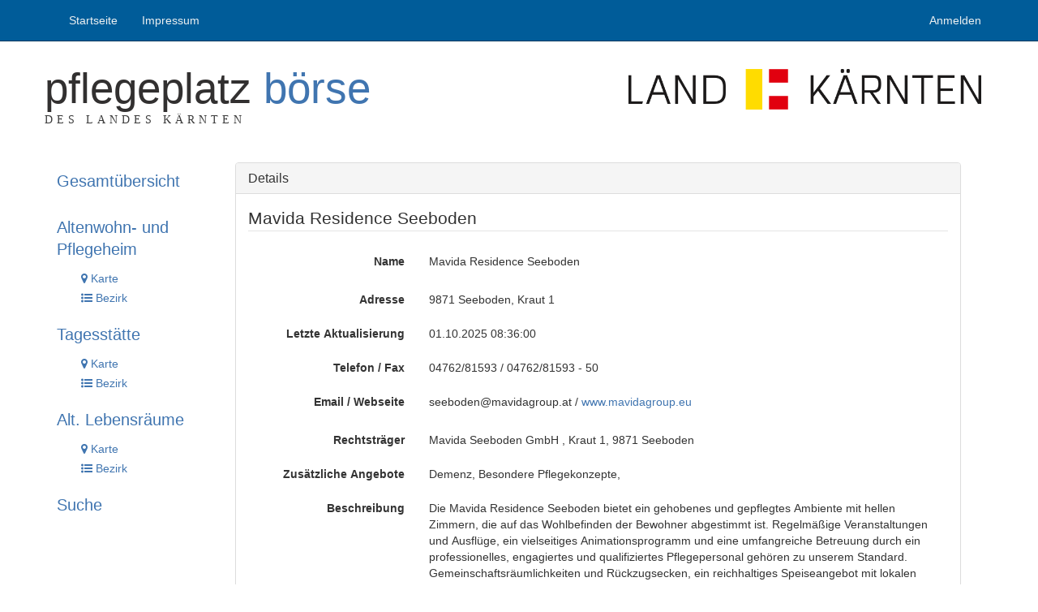

--- FILE ---
content_type: text/html; charset=utf-8
request_url: https://pflegeplatzboerse.mocca.care/NursingHome/Details/44
body_size: 3706
content:
<!DOCTYPE html>
<html>
<head>
    <script type="text/javascript">
        ServerRootPath = '//' + 'http://pflegeplatzboerse.mocca.care/'.split('//')[1];
    </script>

    <meta charset="utf-8" />
    <meta name="viewport" content="width=device-width, initial-scale=1.0">
    <title>Mavida Residence Seeboden</title>
    <link href="/Content/kendo/css?v=BRNdJQ-WO0tJDJizmw6veCLWmplb0_pVfAw25EB1cSo1" rel="stylesheet"/>

    <link href="/Content/css?v=dZP-g2QbcOz6eWC_FgRpxq-BUxLI9ox3bl6rfNva51o1" rel="stylesheet"/>

    <script src="/bundles/modernizr?v=dfoIytaoxGKzdvkFIuVE5010t4sm331twh9-QuTeeRg1"></script>

    <script src="/bundles/jquery?v=vEaljJV1h4KYaqn2s6dj9T-6yVrUkuN-z--_W-PVafM1"></script>

    <script src="/bundles/kendo?v=Ov6mos3fHInPPUTaPDEH2aZNZT2G2TtK26lEGyvFDHE1"></script>




    <script type="text/javascript">
        //set current to the "en-GB" culture script
        kendo.culture("de-DE");
        $(document).ready(function () {
            App.ServerRootPath = '//' + 'http://pflegeplatzboerse.mocca.care/'.split('//')[1];

            // TODO Telerik Hot Fix, REMOVE with new KENDO RELEASE
            $(".k-excel").addClass("k-i-excel");
        });
    </script>

    

</head>

<body>
    <div class="navbar navbar-default navbar-fixed-top">
        <div class="container">
            <div class="navbar-header">
                <button type="button" class="navbar-toggle" data-toggle="collapse" data-target=".navbar-collapse">
                    <span class="icon-bar"></span>
                    <span class="icon-bar"></span>
                    <span class="icon-bar"></span>
                </button>
                <button type="button" class="navbar-toggle visible-xs pull-left" data-toggle="offcanvas">
                    <span class="icon-bar"></span>
                    <span class="icon-bar"></span>
                    <span class="icon-bar"></span>
                </button>
                
            </div>
            <div class="navbar-collapse collapse">
                <ul class="nav navbar-nav">
                    <li><a href="/">Startseite</a></li>
                    <li><a href="/Home/About">Impressum</a></li>

                                                        </ul>
                    <ul class="nav navbar-nav navbar-right">
        
        <li><a href="/Account/Login" id="loginLink">Anmelden</a></li>
    </ul>

            </div>
        </div>
    </div>

    <div class="container">
        <div class="row " id="header">
    <div class="col-xs-12 col-sm-5 col-md-5 col-lg-5" id="logo">
        <h1>
            <a href="/">Pflegeplatz <span>Börse</span></a>
        </h1>
        <p>
            des Landes Kärnten
        </p>
    </div>
    <div class="col-xs-12 col-sm-7 col-md-7 col-lg-7" id="logo-image">
        
        <img src="/Icons/akl-2014.png" class="logo pull-right">
    </div>
</div>
    </div>

    <div class="container">
        <div class="row row-offcanvas row-offcanvas-left">
            <div class="col-sm-2 col-md-2 col-lg-2 sidebar sidebar-offcanvas" id="sidebar" role="navigation">
                
<ul class="nav nav-sidebar">
    <li><a href="/?type=All">Gesamt&#252;bersicht</a></li>
</ul>
<ul class="nav nav-sidebar">
    <li><a href="/?type=Ltc">Altenwohn- und Pflegeheim</a></li>
    <li>
        <ul>
            <li>
                <a href="/NursingHome/Map?type=Ltc">
                    <span class="fa fa-map-marker"></span>&nbsp;Karte
                </a>
            </li>
            <li>
                <a href="/NursingHome/Region?type=Ltc">
                    <span class="fa fa-list-ul"></span>&nbsp;Bezirk
                </a>
            </li>
        </ul>
    </li>
</ul>

<ul class="nav nav-sidebar">
    <li><a href="/?type=Ds">Tagesst&#228;tte</a></li>
    <li>
        <ul>
            <li>
                <a href="/NursingHome/Map?type=Ds">
                    <span class="fa fa-map-marker"></span>&nbsp;Karte
                </a>
            </li>
            <li>
                <a href="/NursingHome/Region?type=Ds">
                    <span class="fa fa-list-ul"></span>&nbsp;Bezirk
                </a>
            </li>
        </ul>
    </li>
</ul>

<ul class="nav nav-sidebar">
    <li><a href="/?type=Ale">Alt. Lebensr&#228;ume</a></li>
    <li>
        <ul>
            <li>
                <a href="/NursingHome/Map?type=Ale">
                    <span class="fa fa-map-marker"></span>&nbsp;Karte
                </a>
            </li>
            <li>
                <a href="/NursingHome/Region?type=Ale">
                    <span class="fa fa-list-ul"></span>&nbsp;Bezirk
                </a>
            </li>
        </ul>
    </li>
</ul>
<ul class="nav nav-sidebar">
    <li><a href="/NursingHome/Search">Suche</a></li>
</ul>
            </div>
            <div class="col-sm-10 col-md-10 col-lg-10 main">
                

<div class="panel panel-default">
    <div class="panel-heading">
        <h3 class="panel-title">Details</h3>
    </div>
    <div class="panel-body">
        <form class="form-horizontal" role="form">
            <fieldset>
                <legend>
                    Mavida Residence Seeboden
                </legend>

                <div class="form-group">
                    <label class="col-sm-3 control-label"><label for="Name">Name</label></label>
                    <div class="col-sm-9">
                        <p class="form-control-static">Mavida Residence Seeboden</p>
                    </div>
                </div>

                <div class="form-group">
                    <label class="col-sm-3 control-label">Adresse</label>
                    <div class="col-sm-9">
                        <p class="form-control-static">
                            9871 Seeboden,
                            Kraut 1
                        </p>
                    </div>
                </div>

                <div class="form-group">
                    <label class="col-sm-3 control-label">Letzte Aktualisierung</label>
                    <div class="col-sm-9">
                        <p class="form-control-static">
                            01.10.2025 08:36:00
                        </p>
                    </div>
                </div>

                <div class="form-group">
                    <label class="col-sm-3 control-label">Telefon / Fax</label>
                    <div class="col-sm-9">
                        <p class="form-control-static">
                            04762/81593 /  04762/81593 - 50
                        </p>
                    </div>
                </div>

                <div class="form-group">
                    <label class="col-sm-3 control-label"><label for="EMail">Email</label> / <label for="Website">Webseite</label></label>
                    <div class="col-sm-9">
                        <p class="form-control-static">
                            seeboden@mavidagroup.at  / <a href="http://www.mavidagroup.eu" target="_new">www.mavidagroup.eu</a>
                        </p>
                    </div>
                </div>

                <div class="form-group">
                    <label class="col-sm-3 control-label">Rechtsträger</label>
                    <div class="col-sm-9">
                        <p class="form-control-static">
                            Mavida Seeboden GmbH , Kraut 1, 9871 Seeboden
                        </p>
                    </div>
                </div>


                <div class="form-group">
                    <label class="col-sm-3 control-label">Zusätzliche Angebote</label>
                    <div class="col-sm-9">
                        <p class="form-control-static">

Demenz, Besondere Pflegekonzepte,                                                     </p>
                    </div>
                </div>

                <div class="form-group">
                    <label class="col-sm-3 control-label">Beschreibung</label>
                    <div class="col-sm-9">
                        <p class="form-control-static">
                            Die Mavida Residence Seeboden bietet ein gehobenes und gepflegtes Ambiente mit hellen Zimmern, die auf das Wohlbefinden der Bewohner abgestimmt ist. Regelm&#228;&#223;ige Veranstaltungen und Ausfl&#252;ge, ein vielseitiges Animationsprogramm und eine umfangreiche Betreuung durch ein professionelles, engagiertes und qualifiziertes Pflegepersonal geh&#246;ren zu unserem Standard. Gemeinschaftsr&#228;umlichkeiten und R&#252;ckzugsecken, ein reichhaltiges Speiseangebot mit lokalen Produkten und ein Garten- und Au&#223;enbereich mit Sitzgelegenheiten sorgen f&#252;r eine hohe Lebensqualit&#228;t. Zus&#228;tzlich bieten wir Services wie Physiotherapie, Fris&#246;r und Fu&#223;pflege nach Bedarf an.
                        </p>
                    </div>
                </div>

            </fieldset>
        </form>

    </div>
</div>


<div class="panel panel-default">
    <div class="panel-heading">
        <h3 class="panel-title">Pl&#228;tze</h3>
    </div>
    <div class="panel-body">
        <table class="table-hover table-striped table">
            <thead>
                <tr>
                    <th></th>
                    <th colspan="3">Freie Pl&#228;tze</th>
                </tr>
            </thead>
        <tbody>
        <tr>
            <td>Kurzzeitpflege</td>
            <td class="text-center">
                        <span class="glyphicon glyphicon-minus-sign red"></span>
            </td>
            <td></td>
            <td></td>
        </tr>
        <tr>
            <td>Tagesst&#228;tte</td>
            <td class="text-center">
                        <span class="glyphicon glyphicon-minus-sign red"></span>
            </td>
            <td></td>
            <td></td>
        </tr>
        <tr>
            <td>Langzeitpflege</td>
            <td class="text-center">
                <span class="fa fa-user"></span>
                        <span class="glyphicon glyphicon-minus-sign red"></span>
            </td>
            <td class="text-center" title="m&#228;nnlich">
                <span class="fa fa-male"></span>
                <span class="fa fa-male"></span>
                        <span class="glyphicon glyphicon-minus-sign red"></span>
            </td>
            <td class="text-center" title="weiblich">
                <span class="fa fa-female"></span>
                <span class="fa fa-female"></span>
                        <span class="glyphicon glyphicon-minus-sign red"></span>
            </td>
        </tr>
                </tbody>
            <tfoot>
                <tr>
                    <td></td>
                    <td></td>
                    <td></td>
                    <td></td>
                    <td></td>
                    <td></td>
                </tr>
            </tfoot>
        </table>

    </div>
</div>

<div class="panel panel-default">
    <div class="panel-heading">
        <h3 class="panel-title">Karte</h3>
    </div>
    <div class="panel-body">
        <div id="map_canvas" style="width: 100%; height: 500px;">
        </div>
    </div>
</div>
            </div>
        </div>
    </div>
    <footer>
    <div class="container">
        <p class="text-muted">&copy; 2026 - ilogs mobile software GmbH</p>
    </div>
</footer>



    <script src="/bundles/bootstrap?v=HHeOtfpYTGpvkQWzPsmQOp39ZdG4zLSAsANOtnmyV-g1"></script>

    <script src="/bundles/angular?v=-Q5fr05o0RhityKBEwH5Tpxgc8vb06icgKSHO2xquJM1"></script>

    <script type="text/javascript" src="https://maps.googleapis.com/maps/api/js?v=3&libraries=drawing&client=gme-ilogsmobilesoftware&channel=mocca"></script>
    <script src="/bundles/google?v=4Sp4qBs-CpOj_ehR7R3fTxm7tlDx9lxVWAEPeM2q8Kc1"></script>

    <script src="/bundles/GoogleAnalytics?v=279QpP8DY1D3uG9nyuZR3xtLItCfurnaJ1yNK71xejk1"></script>

    <script src="/bundles/nursinghomestock?v=AZSgDHNGmT8X39Awwr1TpkVRkyKEf_yhjAxy6MMLgUI1"></script>

    
    <script type="text/javascript">
        $(document).ready( function () {
            initialize();
            addMarker('46.83097', '13.52287', 'Mavida Residence Seeboden', 'Kraut 1, 9871 Seeboden', 'True', 'True');
        });
    </script>

</body>
</html>


--- FILE ---
content_type: text/javascript; charset=utf-8
request_url: https://pflegeplatzboerse.mocca.care/bundles/angular?v=-Q5fr05o0RhityKBEwH5Tpxgc8vb06icgKSHO2xquJM1
body_size: 57093
content:
(function(n,t,i){"use strict";function v(n){return function(){for(var i=arguments[0],u,t,r="["+(n?n+":":"")+i+"] http://errors.angularjs.org/1.3.6/"+(n?n+"/":"")+i,i=1;i<arguments.length;i++)r=r+(1==i?"?":"&")+"p"+(i-1)+"=",u=encodeURIComponent,t=arguments[i],t="function"==typeof t?t.toString().replace(/ \{[\s\S]*$/,""):"undefined"==typeof t?"undefined":"string"!=typeof t?JSON.stringify(t):t,r+=u(t);return Error(r)}}function yi(n){if(null==n||pi(n))return!1;var t=n.length;return n.nodeType===yt&&t?!0:l(n)||h(n)||0===t||"number"==typeof t&&0<t&&t-1 in n}function r(n,t,i){var u,f,e;if(n)if(o(n))for(u in n)"prototype"==u||"length"==u||"name"==u||n.hasOwnProperty&&!n.hasOwnProperty(u)||t.call(i,n[u],u,n);else if(h(n)||yi(n))for(e="object"!=typeof n,u=0,f=n.length;u<f;u++)(e||u in n)&&t.call(i,n[u],u,n);else if(n.forEach&&n.forEach!==r)n.forEach(t,i,n);else for(u in n)n.hasOwnProperty(u)&&t.call(i,n[u],u,n);return n}function lh(n,t,i){for(var r=Object.keys(n).sort(),u=0;u<r.length;u++)t.call(i,n[r[u]],r[u]);return r}function te(n){return function(t,i){n(i,t)}}function ah(){return++cu}function ie(n,t){t?n.$$hashKey=t:delete n.$$hashKey}function c(n){for(var t,u,e=n.$$hashKey,i=1,o=arguments.length;i<o;i++)if(t=arguments[i],t)for(var f=Object.keys(t),r=0,s=f.length;r<s;r++)u=f[r],n[u]=t[u];return ie(n,e),n}function g(n){return parseInt(n,10)}function s(){}function st(n){return n}function nt(n){return function(){return n}}function e(n){return"undefined"==typeof n}function u(n){return"undefined"!=typeof n}function a(n){return null!==n&&"object"==typeof n}function l(n){return"string"==typeof n}function b(n){return"number"==typeof n}function ht(n){return"[object Date]"===li.call(n)}function o(n){return"function"==typeof n}function pr(n){return"[object RegExp]"===li.call(n)}function pi(n){return n&&n.window===n}function wi(n){return n&&n.$evalAsync&&n.$watch}function bi(n){return"boolean"==typeof n}function re(n){return!(!n||!(n.nodeName||n.prop&&n.attr&&n.find))}function vh(n){var i={},t;for(n=n.split(","),t=0;t<n.length;t++)i[n[t]]=!0;return i}function pt(n){return y(n.nodeName||n[0]&&n[0].nodeName)}function ki(n,t){var i=n.indexOf(t);return 0<=i&&n.splice(i,1),t}function ni(n,t,i,u){var e,f,o;if(pi(n)||wi(n))throw er("cpws");if(t){if(n===t)throw er("cpi");if(i=i||[],u=u||[],a(n)){if(e=i.indexOf(n),-1!==e)return u[e];i.push(n);u.push(t)}if(h(n))for(f=t.length=0;f<n.length;f++)e=ni(n[f],null,i,u),a(n[f])&&(i.push(n[f]),u.push(e)),t.push(e);else{o=t.$$hashKey;h(t)?t.length=0:r(t,function(n,i){delete t[i]});for(f in n)n.hasOwnProperty(f)&&(e=ni(n[f],null,i,u),a(n[f])&&(i.push(n[f]),u.push(e)),t[f]=e);ie(t,o)}}else(t=n)&&(h(n)?t=ni(n,[],i,u):ht(n)?t=new Date(n.getTime()):pr(n)?(t=new RegExp(n.source,n.toString().match(/[^\/]*$/)[0]),t.lastIndex=n.lastIndex):a(n)&&(e=Object.create(Object.getPrototypeOf(n)),t=ni(n,e,i,u)));return t}function ct(n,t){if(h(n)){t=t||[];for(var i=0,r=n.length;i<r;i++)t[i]=n[i]}else if(a(n))for(i in t=t||{},n)("$"!==i.charAt(0)||"$"!==i.charAt(1))&&(t[i]=n[i]);return t||n}function tt(n,t){if(n===t)return!0;if(null===n||null===t)return!1;if(n!==n&&t!==t)return!0;var u=typeof n,r;if(u==typeof t&&"object"==u)if(h(n)){if(!h(t))return!1;if((u=n.length)==t.length){for(r=0;r<u;r++)if(!tt(n[r],t[r]))return!1;return!0}}else{if(ht(n))return ht(t)?tt(n.getTime(),t.getTime()):!1;if(pr(n)&&pr(t))return n.toString()==t.toString();if(wi(n)||wi(t)||pi(n)||pi(t)||h(t))return!1;u={};for(r in n)if("$"!==r.charAt(0)&&!o(n[r])){if(!tt(n[r],t[r]))return!1;u[r]=!0}for(r in t)if(!u.hasOwnProperty(r)&&"$"!==r.charAt(0)&&t[r]!==i&&!o(t[r]))return!1;return!0}return!1}function di(n,t,i){return n.concat(fr.call(t,i))}function ue(n,t){var i=2<arguments.length?fr.call(arguments,2):[];return!o(t)||t instanceof RegExp?t:i.length?function(){return arguments.length?t.apply(n,di(i,arguments,0)):t.apply(n,i)}:function(){return arguments.length?t.apply(n,arguments):t.call(n)}}function yh(n,r){var u=r;return"string"==typeof n&&"$"===n.charAt(0)&&"$"===n.charAt(1)?u=i:pi(r)?u="$WINDOW":r&&t===r?u="$DOCUMENT":wi(r)&&(u="$SCOPE"),u}function gi(n,t){return"undefined"==typeof n?i:(b(t)||(t=t?2:null),JSON.stringify(n,yh,t))}function fe(n){return l(n)?JSON.parse(n):n}function wt(n){n=f(n).clone();try{n.empty()}catch(i){}var t=f("<div>").append(n).html();try{return n[0].nodeType===au?y(t):t.match(/^(<[^>]+>)/)[1].replace(/^<([\w\-]+)/,function(n,t){return"<"+y(t)})}catch(r){return y(t)}}function ee(n){try{return decodeURIComponent(n)}catch(t){}}function oe(n){var i={},f,t;return r((n||"").split("&"),function(n){n&&(f=n.replace(/\+/g,"%20").split("="),t=ee(f[0]),u(t)&&(n=u(f[1])?ee(f[1]):!0,es.call(i,t)?h(i[t])?i[t].push(n):i[t]=[i[t],n]:i[t]=n))}),i}function bu(n){var t=[];return r(n,function(n,i){h(n)?r(n,function(n){t.push(ti(i,!0)+(!0===n?"":"="+ti(n,!0)))}):t.push(ti(i,!0)+(!0===n?"":"="+ti(n,!0)))}),t.length?t.join("&"):""}function wr(n){return ti(n,!0).replace(/%26/gi,"&").replace(/%3D/gi,"=").replace(/%2B/gi,"+")}function ti(n,t){return encodeURIComponent(n).replace(/%40/gi,"@").replace(/%3A/gi,":").replace(/%24/g,"$").replace(/%2C/gi,",").replace(/%3B/gi,";").replace(/%20/g,t?"%20":"+")}function ph(n,t){var i,r,u=lu.length;for(n=f(n),r=0;r<u;++r)if(i=lu[r]+t,l(i=n.attr(i)))return i;return null}function wh(n,t){var i,u,f={};r(lu,function(t){t+="app";!i&&n.hasAttribute&&n.hasAttribute(t)&&(i=n,u=n.getAttribute(t))});r(lu,function(t){t+="app";var r;!i&&(r=n.querySelector("["+t.replace(":","\\:")+"]"))&&(i=r,u=r.getAttribute(t))});i&&(f.strictDi=null!==ph(i,"strict-di"),t(i,u?[u]:[],f))}function se(i,u,e){a(e)||(e={});e=c({strictDi:!1},e);var o=function(){if(i=f(i),i.injector()){var n=i[0]===t?"document":wt(i);throw er("btstrpd",n.replace(/</,"&lt;").replace(/>/,"&gt;"));}return u=u||[],u.unshift(["$provide",function(n){n.value("$rootElement",i)}]),e.debugInfoEnabled&&u.push(["$compileProvider",function(n){n.debugInfoEnabled(!0)}]),u.unshift("ng"),n=rf(u,e.strictDi),n.invoke(["$rootScope","$rootElement","$compile","$injector",function(n,t,i,r){n.$apply(function(){t.data("$injector",r);i(t)(n)})}]),n},s=/^NG_ENABLE_DEBUG_INFO!/,h=/^NG_DEFER_BOOTSTRAP!/;if(n&&s.test(n.name)&&(e.debugInfoEnabled=!0,n.name=n.name.replace(s,"")),n&&!h.test(n.name))return o();n.name=n.name.replace(h,"");rt.resumeBootstrap=function(n){r(n,function(n){u.push(n)});o()}}function bh(){n.name="NG_ENABLE_DEBUG_INFO!"+n.name;n.location.reload()}function kh(n){return rt.element(n).injector().get("$$testability")}function ku(n,t){return t=t||"_",n.replace(ua,function(n,i){return(i?t:"")+n.toLowerCase()})}function dh(){var t;ss||((vt=n.jQuery)&&vt.fn.on?(f=vt,c(vt.fn,{scope:ui.scope,isolateScope:ui.isolateScope,controller:ui.controller,injector:ui.injector,inheritedData:ui.inheritedData}),t=vt.cleanData,vt.cleanData=function(n){var u,i,r;if(vf)vf=!1;else for(i=0;null!=(r=n[i]);i++)(u=vt._data(r,"events"))&&u.$destroy&&vt(r).triggerHandler("$destroy");t(n)}):f=w,rt.element=f,ss=!0)}function du(n,t,i){if(!n)throw er("areq",t||"?",i||"required");return n}function br(n,t,i){return i&&h(n)&&(n=n[n.length-1]),du(o(n),t,"not a function, got "+(n&&"object"==typeof n?n.constructor.name||"Object":typeof n)),n}function ei(n,t){if("hasOwnProperty"===n)throw er("badname",t);}function he(n,t,i){if(!t)return n;t=t.split(".");for(var u,f=n,e=t.length,r=0;r<e;r++)u=t[r],n&&(n=(f=n)[u]);return!i&&o(n)?ue(f,n):n}function kr(n){var t=n[0],i;n=n[n.length-1];i=[t];do{if(t=t.nextSibling,!t)break;i.push(t)}while(t!==n);return f(i)}function it(){return Object.create(null)}function gh(n){function t(n,t,i){return n[t]||(n[t]=i())}var i=v("$injector"),r=v("ng");return n=t(n,"angular",Object),n.$$minErr=n.$$minErr||v,t(n,"module",function(){var n={};return function(u,f,e){if("hasOwnProperty"===u)throw r("badname","module");return f&&n.hasOwnProperty(u)&&(n[u]=null),t(n,u,function(){function n(n,i,r,u){return u||(u=t),function(){return u[r||"push"]([n,i,arguments]),h}}if(!f)throw i("nomod",u);var t=[],r=[],o=[],s=n("$injector","invoke","push",r),h={_invokeQueue:t,_configBlocks:r,_runBlocks:o,requires:f,name:u,provider:n("$provide","provider"),factory:n("$provide","factory"),service:n("$provide","service"),value:n("$provide","value"),constant:n("$provide","constant","unshift"),animation:n("$animateProvider","register"),filter:n("$filterProvider","register"),controller:n("$controllerProvider","register"),directive:n("$compileProvider","directive"),config:s,run:function(n){return o.push(n),this}};return e&&s(e),h})}})}function nc(t){c(t,{bootstrap:se,copy:ni,extend:c,equals:tt,element:f,forEach:r,injector:rf,noop:s,bind:ue,toJson:gi,fromJson:fe,identity:st,isUndefined:e,isDefined:u,isString:l,isFunction:o,isObject:a,isNumber:b,isElement:re,isArray:h,version:fa,isDate:ht,lowercase:y,uppercase:hu,callbacks:{counter:0},getTestability:kh,$$minErr:v,$$csp:sr,reloadWithDebugInfo:bh});or=gh(n);try{or("ngLocale")}catch(i){or("ngLocale",[]).provider("$locale",nl)}or("ng",["ngLocale"],["$provide",function(n){n.provider({$$sanitizeUri:hl});n.provider("$compile",ke).directive({a:bs,input:rh,textarea:rh,form:vv,script:sp,select:lp,style:vp,option:ap,ngBind:ey,ngBindHtml:sy,ngBindTemplate:oy,ngClass:hy,ngClassEven:ly,ngClassOdd:cy,ngCloak:ay,ngController:vy,ngForm:yv,ngHide:ip,ngIf:py,ngInclude:wy,ngInit:ky,ngNonBindable:dy,ngPluralize:gy,ngRepeat:np,ngShow:tp,ngStyle:rp,ngSwitch:up,ngSwitchWhen:fp,ngSwitchDefault:ep,ngOptions:cp,ngTransclude:op,ngModel:ny,ngList:iy,ngChange:ty,pattern:oh,ngPattern:oh,required:eh,ngRequired:eh,minlength:hh,ngMinlength:hh,maxlength:sh,ngMaxlength:sh,ngValue:uy,ngModelOptions:fy}).directive({ngInclude:by}).directive(ar).directive(ch);n.provider({$anchorScroll:ec,$animate:wa,$browser:hc,$cacheFactory:cc,$controller:ac,$document:vc,$exceptionHandler:yc,$filter:vo,$interpolate:dc,$interval:gc,$http:pc,$httpBackend:bc,$location:tl,$log:il,$parse:ul,$rootScope:sl,$q:fl,$$q:el,$sce:al,$sceDelegate:ll,$sniffer:vl,$templateCache:lc,$templateRequest:yl,$$testability:pl,$timeout:wl,$window:bl,$$rAF:ol,$$asyncCallback:oc,$$jqLite:uc})}])}function nr(n){return n.replace(ea,function(n,t,i,r){return r?i.toUpperCase():i}).replace(oa,"Moz$1")}function ce(n){return n=n.nodeType,n===yt||!n||9===n}function le(n,t){var i,u,f=t.createDocumentFragment(),e=[];if(pf.test(n)){for(i=i||f.appendChild(t.createElement("div")),u=(ca.exec(n)||["",""])[1].toLowerCase(),u=ut[u]||ut._default,i.innerHTML=u[1]+n.replace(la,"<$1><\/$2>")+u[2],u=u[0];u--;)i=i.lastChild;e=di(e,i.childNodes);i=f.firstChild;i.textContent=""}else e.push(t.createTextNode(n));return f.textContent="",f.innerHTML="",r(e,function(n){f.appendChild(n)}),f}function w(n){var i,r;if(n instanceof w)return n;if(l(n)&&(n=p(n),i=!0),!(this instanceof w)){if(i&&"<"!=n.charAt(0))throw yf("nosel");return new w(n)}i&&(i=t,n=(r=ha.exec(n))?[i.createElement(r[1])]:(r=le(n,i))?r.childNodes:[]);ve(this,n)}function gu(n){return n.cloneNode(!0)}function dr(n,t){if(t||gr(n),n.querySelectorAll)for(var r=n.querySelectorAll("*"),i=0,u=r.length;i<u;i++)gr(r[i])}function ae(n,t,i,f){if(u(f))throw yf("offargs");var e=(f=nu(n))&&f.events,o=f&&f.handle;if(o)if(t)r(t.split(" "),function(t){if(u(i)){var r=e[t];if(ki(r||[],i),r&&0<r.length)return}n.removeEventListener(t,o,!1);delete e[t]});else for(t in e)"$destroy"!==t&&n.removeEventListener(t,o,!1),delete e[t]}function gr(n,t){var u=n.ng339,r=u&&hr[u];r&&(t?delete r.data[t]:(r.handle&&(r.events.$destroy&&r.handle({},"$destroy"),ae(n)),delete hr[u],n.ng339=i))}function nu(n,t){var r=n.ng339,r=r&&hr[r];return t&&!r&&(n.ng339=r=++hs,r=hr[r]={events:{},data:{},handle:i}),r}function nf(n,t,i){if(ce(n)){var r=u(i),f=!r&&t&&!a(t),e=!t;if(n=(n=nu(n,!f))&&n.data,r)n[t]=i;else{if(e)return n;if(f)return n&&n[t];c(n,t)}}}function tu(n,t){return n.getAttribute?-1<(" "+(n.getAttribute("class")||"")+" ").replace(/[\n\t]/g," ").indexOf(" "+t+" "):!1}function iu(n,t){t&&n.setAttribute&&r(t.split(" "),function(t){n.setAttribute("class",p((" "+(n.getAttribute("class")||"")+" ").replace(/[\n\t]/g," ").replace(" "+p(t)+" "," ")))})}function ru(n,t){if(t&&n.setAttribute){var i=(" "+(n.getAttribute("class")||"")+" ").replace(/[\n\t]/g," ");r(t.split(" "),function(n){n=p(n);-1===i.indexOf(" "+n+" ")&&(i+=n+" ")});n.setAttribute("class",p(i))}}function ve(n,t){var i,r;if(t)if(t.nodeType)n[n.length++]=t;else if(i=t.length,"number"==typeof i&&t.window!==t){if(i)for(r=0;r<i;r++)n[n.length++]=t[r]}else n[n.length++]=t}function ye(n,t){return uu(n,"$"+(t||"ngController")+"Controller")}function uu(n,t,r){for(9==n.nodeType&&(n=n.documentElement),t=h(t)?t:[t];n;){for(var u=0,e=t.length;u<e;u++)if((r=f.data(n,t[u]))!==i)return r;n=n.parentNode||11===n.nodeType&&n.host}}function pe(n){for(dr(n,!0);n.firstChild;)n.removeChild(n.firstChild)}function we(n,t){t||dr(n);var i=n.parentNode;i&&i.removeChild(n)}function tc(t,i){if(i=i||n,"complete"===i.document.readyState)i.setTimeout(t);else f(i).on("load",t)}function be(n,t){var i=cr[t.toLowerCase()];return i&&wf[pt(n)]&&i}function ic(n,t){var i=n.nodeName;return("INPUT"===i||"TEXTAREA"===i)&&bf[t]}function rc(n,t){var i=function(i,r){var u,f,s,o;if(i.isDefaultPrevented=function(){return i.defaultPrevented},u=t[r||i.type],f=u?u.length:0,f)for(e(i.immediatePropagationStopped)&&(s=i.stopImmediatePropagation,i.stopImmediatePropagation=function(){i.immediatePropagationStopped=!0;i.stopPropagation&&i.stopPropagation();s&&s.call(i)}),i.isImmediatePropagationStopped=function(){return!0===i.immediatePropagationStopped},1<f&&(u=ct(u)),o=0;o<f;o++)i.isImmediatePropagationStopped()||u[o].call(n,i)};return i.elem=n,i}function uc(){this.$get=function(){return c(w,{hasClass:function(n,t){return n.attr&&(n=n[0]),tu(n,t)},addClass:function(n,t){return n.attr&&(n=n[0]),ru(n,t)},removeClass:function(n,t){return n.attr&&(n=n[0]),iu(n,t)}})}}function oi(n,t){var i=n&&n.$$hashKey;return i?("function"==typeof i&&(i=n.$$hashKey()),i):(i=typeof n,"function"==i||"object"==i&&null!==n?n.$$hashKey=i+":"+(t||ah)():i+":"+n)}function tr(n,t){if(t){var i=0;this.nextUid=function(){return++i}}r(n,this.put,this)}function fc(n){return(n=n.toString().replace(ls,"").match(cs))?"function("+(n[1]||"").replace(/[\s\r\n]+/," ")+")":"fn"}function tf(n,t,i){var u;if("function"==typeof n){if(!(u=n.$inject)){if(u=[],n.length){if(t)throw l(i)&&i||(i=n.name||fc(n)),fi("strictdi",i);t=n.toString().replace(ls,"");t=t.match(cs);r(t[1].split(va),function(n){n.replace(ya,function(n,t,i){u.push(i)})})}n.$inject=u}}else h(n)?(t=n.length-1,br(n[t],"fn"),u=n.slice(0,t)):br(n,"fn",!0);return u}function rf(n,t){function c(n){return function(t,i){if(a(t))r(t,te(n));else return n(t,i)}}function k(n,t){if(ei(n,"service"),(o(t)||h(t))&&(t=u.instantiate(t)),!t.$get)throw fi("pget",n);return y[n+"Provider"]=t}function it(n,t){return function(){var i=f.invoke(t,this);if(e(i))throw fi("undef",n);return i}}function p(n,t,i){return k(n,{$get:!1!==i?it(n,t):t})}function d(n){var t=[],i;return r(n,function(n){function f(n){for(var i,r,t=0,f=n.length;t<f;t++)i=n[t],r=u.get(i[0]),r[i[1]].apply(r,i[2])}if(!tt.get(n)){tt.put(n,!0);try{l(n)?(i=or(n),t=t.concat(d(i.requires)).concat(i._runBlocks),f(i._invokeQueue),f(i._configBlocks)):o(n)?t.push(u.invoke(n)):h(n)?t.push(u.invoke(n)):br(n,"module")}catch(r){throw h(n)&&(n=n[n.length-1]),r.message&&r.stack&&-1==r.stack.indexOf(r.message)&&(r=r.message+"\n"+r.stack),fi("modulerr",n,r.stack||r.message||r);}}}),t}function g(n,i){function r(t,r){if(n.hasOwnProperty(t)){if(n[t]===w)throw fi("cdep",t+" <- "+v.join(" <- "));return n[t]}try{return v.unshift(t),n[t]=w,n[t]=i(t,r)}catch(u){throw n[t]===w&&delete n[t],u;}finally{v.shift()}}function u(n,i,u,f){"string"==typeof u&&(f=u,u=null);for(var c=[],l=tf(n,t,f),e,o=0,s=l.length;o<s;o++){if(e=l[o],"string"!=typeof e)throw fi("itkn",e);c.push(u&&u.hasOwnProperty(e)?u[e]:r(e,f))}return h(n)&&(n=n[s]),n.apply(i,c)}return{invoke:u,instantiate:function(n,t,i){var r=Object.create((h(n)?n[n.length-1]:n).prototype);return n=u(n,r,t,i),a(n)||o(n)?n:r},get:r,annotate:tf,has:function(t){return y.hasOwnProperty(t+"Provider")||n.hasOwnProperty(t)}}}t=!0===t;var w={},v=[],tt=new tr([],!0),y={$provide:{provider:c(k),factory:c(p),service:c(function(n,t){return p(n,["$injector",function(n){return n.instantiate(t)}])}),value:c(function(n,t){return p(n,nt(t),!1)}),constant:c(function(n,t){ei(n,"constant");y[n]=t;b[n]=t}),decorator:function(n,t){var i=u.get(n+"Provider"),r=i.$get;i.$get=function(){var n=f.invoke(r,i);return f.invoke(t,null,{$delegate:n})}}}},u=y.$injector=g(y,function(n,t){rt.isString(t)&&v.push(t);throw fi("unpr",v.join(" <- "));}),b={},f=b.$injector=g(b,function(n,t){var r=u.get(n+"Provider",t);return f.invoke(r.$get,r,i,n)});return r(d(n),function(n){f.invoke(n||s)}),f}function ec(){var n=!0;this.disableAutoScrolling=function(){n=!1};this.$get=["$window","$location","$rootScope",function(t,i,r){function s(n){var t=null;return Array.prototype.some.call(n,function(n){if("a"===pt(n))return t=n,!0}),t}function u(n){if(n){n.scrollIntoView();var i;i=f.yOffset;o(i)?i=i():re(i)?(i=i[0],i="fixed"!==t.getComputedStyle(i).position?0:i.getBoundingClientRect().bottom):b(i)||(i=0);i&&(n=n.getBoundingClientRect().top,t.scrollBy(0,n-i))}else t.scrollTo(0,0)}function f(){var n=i.hash(),t;n?(t=e.getElementById(n))?u(t):(t=s(e.getElementsByName(n)))?u(t):"top"===n&&u(null):u(null)}var e=t.document;return n&&r.$watch(function(){return i.hash()},function(n,t){n===t&&""===n||tc(function(){r.$evalAsync(f)})}),f}]}function oc(){this.$get=["$$rAF","$timeout",function(n,t){return n.supported?function(t){return n(t)}:function(n){return t(n,0,!1)}}]}function sc(n,t,u,o){function nt(n){try{n.apply(null,fr.call(arguments,1))}finally{if(v--,0===v)for(;k.length;)try{k.pop()()}catch(t){u.error(t)}}}function pt(n,t){(function i(){r(d,function(n){n()});ct=t(i,n)})()}function et(){it();ot()}function it(){c=n.history.state;c=e(c)?null:c;tt(c,ut)&&(c=ut);ut=c}function ot(){(p!==h.url()||y!==c)&&(p=h.url(),y=c,r(at,function(n){n(h.url(),c)}))}function st(n){try{return decodeURIComponent(n)}catch(t){return n}}var h=this,w=t[0],a=n.location,rt=n.history,ht=n.setTimeout,wt=n.clearTimeout,b={},v,k,d,ct;h.isMock=!1;v=0;k=[];h.$$completeOutstandingRequest=nt;h.$$incOutstandingRequestCount=function(){v++};h.notifyWhenNoOutstandingRequests=function(n){r(d,function(n){n()});0===v?n():k.push(n)};d=[];h.addPollFn=function(n){return e(ct)&&pt(100,ht),d.push(n),n};var c,y,p=a.href,bt=t.find("base"),lt=null;it();y=c;h.url=function(t,i,r){var f,u;return(e(r)&&(r=null),a!==n.location&&(a=n.location),rt!==n.history&&(rt=n.history),t)?(f=y===r,p===t&&(!o.history||f))?h:(u=p&&ii(p)===ii(t),p=t,y=r,!o.history||u&&f?(u||(lt=t),i?a.replace(t):u?(i=a,r=t.indexOf("#"),t=-1===r?"":t.substr(r+1),i.hash=t):a.href=t):(rt[i?"replaceState":"pushState"](r,"",t),it(),y=c),h):lt||a.href.replace(/%27/g,"'")};h.state=function(){return c};var at=[],vt=!1,ut=null;h.onUrlChange=function(t){if(!vt){if(o.history)f(n).on("popstate",et);f(n).on("hashchange",et);vt=!0}return at.push(t),t};h.$$checkUrlChange=ot;h.baseHref=function(){var n=bt.attr("href");return n?n.replace(/^(https?\:)?\/\/[^\/]*/,""):""};var g={},ft="",yt=h.baseHref();h.cookies=function(n,t){var r,f,e,o;if(n)t===i?w.cookie=encodeURIComponent(n)+"=;path="+yt+";expires=Thu, 01 Jan 1970 00:00:00 GMT":l(t)&&(r=(w.cookie=encodeURIComponent(n)+"="+encodeURIComponent(t)+";path="+yt).length+1,4096<r&&u.warn("Cookie '"+n+"' possibly not set or overflowed because it was too large ("+r+" > 4096 bytes)!"));else{if(w.cookie!==ft)for(ft=w.cookie,r=ft.split("; "),g={},e=0;e<r.length;e++)f=r[e],o=f.indexOf("="),0<o&&(n=st(f.substring(0,o)),g[n]===i&&(g[n]=st(f.substring(o+1))));return g}};h.defer=function(n,t){var i;return v++,i=ht(function(){delete b[i];nt(n)},t||0),b[i]=!0,i};h.defer.cancel=function(n){return b[n]?(delete b[n],wt(n),nt(s),!0):!1}}function hc(){this.$get=["$window","$log","$sniffer","$document",function(n,t,i,r){return new sc(n,r,t,i)}]}function cc(){this.$get=function(){function t(t,i){function a(n){n!=f&&(r?r==n&&(r=n.n):r=n,l(n.n,n.p),l(n,f),f=n,f.n=null)}function l(n,t){n!=t&&(n&&(n.p=t),t&&(t.n=n))}if(t in n)throw v("$cacheFactory")("iid",t);var s=0,y=c({},i,{id:t}),o={},h=i&&i.capacity||Number.MAX_VALUE,u={},f=null,r=null;return n[t]={put:function(n,t){if(h<Number.MAX_VALUE){var i=u[n]||(u[n]={key:n});a(i)}if(!e(t))return n in o||s++,o[n]=t,s>h&&this.remove(r.key),t},get:function(n){if(h<Number.MAX_VALUE){var t=u[n];if(!t)return;a(t)}return o[n]},remove:function(n){if(h<Number.MAX_VALUE){var t=u[n];if(!t)return;t==f&&(f=t.p);t==r&&(r=t.n);l(t.n,t.p);delete u[n]}delete o[n];s--},removeAll:function(){o={};s=0;u={};f=r=null},destroy:function(){u=y=o=null;delete n[t]},info:function(){return c({},y,{size:s})}}}var n={};return t.info=function(){var t={};return r(n,function(n,i){t[i]=n.info()}),t},t.get=function(t){return n[t]},t}}function lc(){this.$get=["$cacheFactory",function(n){return n("templates")}]}function ke(n,e){function b(n,t){var u=/^\s*([@&]|=(\*?))(\??)\s*(\w*)\s*$/,i={};return r(n,function(n,r){var f=n.match(u);if(!f)throw ft("iscp",t,r,n);i[r]={mode:f[1][0],collection:"*"===f[2],optional:"?"===f[3],attrName:f[4]||r}}),i}var w={},k=/^\s*directive\:\s*([\w\-]+)\s+(.*)$/,d=/(([\w\-]+)(?:\:([^;]+))?;?)/,g=vh("ngSrc,ngSrcset,src,srcset"),rt=/^(?:(\^\^?)?(\?)?(\^\^?)?)?/,ut=/^(on[a-z]+|formaction)$/,v;this.directive=function et(t,i){return ei(t,"directive"),l(t)?(du(i,"directiveFactory"),w.hasOwnProperty(t)||(w[t]=[],n.factory(t+"Directive",["$injector","$exceptionHandler",function(n,i){var u=[];return r(w[t],function(r,f){try{var e=n.invoke(r);o(e)?e={compile:nt(e)}:!e.compile&&e.link&&(e.compile=nt(e.link));e.priority=e.priority||0;e.index=f;e.name=e.name||t;e.require=e.require||e.controller&&e.name;e.restrict=e.restrict||"EA";a(e.scope)&&(e.$$isolateBindings=b(e.scope,e.name));u.push(e)}catch(s){i(s)}}),u}])),w[t].push(i)):r(t,te(et)),this};this.aHrefSanitizationWhitelist=function(n){return u(n)?(e.aHrefSanitizationWhitelist(n),this):e.aHrefSanitizationWhitelist()};this.imgSrcSanitizationWhitelist=function(n){return u(n)?(e.imgSrcSanitizationWhitelist(n),this):e.imgSrcSanitizationWhitelist()};v=!0;this.debugInfoEnabled=function(n){return u(n)?(v=n,this):v};this.$get=["$injector","$interpolate","$exceptionHandler","$templateRequest","$parse","$controller","$rootScope","$document","$sce","$animate","$$sanitizeUri",function(n,u,e,b,nt,et,ot,ht,ct,lt,at){function gt(n,t){try{n.addClass(t)}catch(i){}}function kt(n,t,i,u,e){var s,o;return n instanceof f||(n=f(n)),r(n,function(t,i){t.nodeType==au&&t.nodeValue.match(/\S+/)&&(n[i]=f(t).wrap("<span><\/span>").parent()[0])}),s=ri(n,t,n,i,u,e),kt.$$addScopeClass(n),o=null,function(t,i,r){var u,e,h;if(du(t,"scope"),r=r||{},u=r.parentBoundTranscludeFn,e=r.transcludeControllers,r=r.futureParentElement,u&&u.$$boundTransclude&&(u=u.$$boundTransclude),o||(o=(r=r&&r[0])?"foreignobject"!==pt(r)&&r.toString().match(/SVG/)?"svg":"html":"html"),r="html"!==o?f(ei(o,f("<div>").append(n).html())):i?ui.clone.call(n):n,e)for(h in e)r.data("$"+h+"Controller",e[h].instance);return kt.$$addScopeInfo(r,t),i&&i(r,t),s&&s(t,r,r,u),r}}function ri(n,t,r,u,e,o){function p(n,r,u,e){var h,c,l,o,y,p,a;if(v)for(a=Array(r.length),o=0;o<s.length;o+=3)h=s[o],a[h]=r[h];else a=r;for(o=0,y=s.length;o<y;)c=a[s[o++]],r=s[o++],h=s[o++],r?(r.scope?(l=n.$new(),kt.$$addScopeInfo(f(c),l)):l=n,p=r.transcludeOnThisElement?ni(n,r.transclude,e,r.elementTranscludeOnThisElement):!r.templateOnThisElement&&e?e:!e&&t?ni(n,t):null,r(h,l,c,u,p)):h&&h(n,c.childNodes,i,e)}for(var s=[],h,l,a,y,v,c=0;c<n.length;c++)h=new oi,l=fi(n[c],[],h,0===c?u:i,e),(o=l.length?ci(l,n[c],h,t,r,null,[],[],o):null)&&o.scope&&kt.$$addScopeClass(h.$$element),h=o&&o.terminal||!(a=n[c].childNodes)||!a.length?null:ri(a,o?(o.transcludeOnThisElement||!o.templateOnThisElement)&&o.transclude:t),(o||h)&&(s.push(c,o,h),y=!0,v=v||o),o=null;return y?p:null}function ni(n,t,i){return function(r,u,f,e,o){return r||(r=n.$new(!1,o),r.$$transcluded=!0),t(r,u,{parentBoundTranscludeFn:i,transcludeControllers:f,futureParentElement:e})}}function fi(t,i,r,u,f){var it=r.$attr,e,b,g,nt,h,c;switch(t.nodeType){case yt:ti(i,bt(pt(t)),"E",u,f);for(var s,o,a,v=t.attributes,y=0,rt=v&&v.length;y<rt;y++){b=!1;g=!1;s=v[y];e=s.name;s=p(s.value);o=bt(e);(a=ur.test(o))&&(e=ku(o.substr(6),"-"));nt=o.replace(/(Start|End)$/,"");n:{if(c=nt,w.hasOwnProperty(c)){h=void 0;for(var c=n.get(c+"Directive"),tt=0,ut=c.length;tt<ut;tt++)if(h=c[tt],h.multiElement){h=!0;break n}}h=!1}h&&o===nt+"Start"&&(b=e,g=e.substr(0,e.length-5)+"end",e=e.substr(0,e.length-6));o=bt(e.toLowerCase());it[o]=e;(a||!r.hasOwnProperty(o))&&(r[o]=s,be(t,o)&&(r[o]=!0));rr(t,i,s,o,a);ti(i,o,"A",u,f,b,g)}if(t=t.className,l(t)&&""!==t)for(;e=d.exec(t);)o=bt(e[2]),ti(i,o,"C",u,f)&&(r[o]=p(e[3])),t=t.substr(e.index+e[0].length);break;case au:tr(i,t.nodeValue);break;case 8:try{(e=k.exec(t.nodeValue))&&(o=bt(e[1]),ti(i,o,"M",u,f)&&(r[o]=p(e[2])))}catch(ft){}}return i.sort(nr),i}function si(n,t,i){var r=[],u=0;if(t&&n.hasAttribute&&n.hasAttribute(t)){do{if(!n)throw ft("uterdir",t,i);n.nodeType==yt&&(n.hasAttribute(t)&&u++,n.hasAttribute(i)&&u--);r.push(n);n=n.nextSibling}while(0<u)}else r.push(n);return f(r)}function hi(n,t,i){return function(r,u,f,e,o){return u=si(u[0],t,i),n(r,u,f,e,o)}}function ci(n,s,c,v,y,w,b,k,d){function tr(n,t,i,r){n&&(i&&(n=hi(n,i,r)),n.require=g.require,n.directiveName=st,(ut===g||g.$$isolateScope)&&(n=vi(n,{isolateScope:!0})),b.push(n));t&&(i&&(t=hi(t,i,r)),t.require=g.require,t.directiveName=st,(ut===g||g.$$isolateScope)&&(t=vi(t,{isolateScope:!0})),k.push(t))}function bi(n,t,i,u){var f,o="data",s=!1,c=i,e;if(l(t)){if(e=t.match(rt),t=t.substring(e[0].length),e[3]&&(e[1]?e[3]=null:e[1]=e[3]),"^"===e[1]?o="inheritedData":"^^"===e[1]&&(o="inheritedData",c=i.parent()),"?"===e[2]&&(s=!0),f=null,u&&"data"===o&&(f=u[t])&&(f=f.instance),f=f||c[o]("$"+t+"Controller"),!f&&!s)throw ft("ctreq",t,n);return f||null}return h(t)&&(f=[],r(t,function(t){f.push(bi(n,t,i,u))})),f}function ht(n,t,e,o,h){function ot(n,t,r){var u;return wi(n)||(r=t,t=n,n=i),pt&&(u=w),r||(r=pt?a.parent():a),h(n,t,u,r,it)}var rt,v,g,p,w,d,a,l,y,it;for(s===e?(l=c,a=c.$$element):(a=f(e),l=new oi(a,c)),ut&&(p=t.$new(!0)),h&&(d=ot,d.$$boundTransclude=h),lt&&(at={},w={},r(lt,function(n){var i={$scope:n===ut||n.$$isolateScope?p:t,$element:a,$attrs:l,$transclude:d};g=n.controller;"@"==g&&(g=l[n.name]);i=et(g,i,!0,n.controllerAs);w[n.name]=i;pt||a.data("$"+n.name+"Controller",i.instance);at[n.name]=i})),ut&&(kt.$$addScopeInfo(a,p,!0,!(ct&&(ct===ut||ct===ut.$$originalDirective))),kt.$$addScopeClass(a,!0),o=at&&at[ut.name],y=p,o&&o.identifier&&!0===ut.bindToController&&(y=o.instance),r(p.$$isolateBindings=ut.$$isolateBindings,function(n,i){var r=n.attrName,e=n.optional,o,f,h,s;switch(n.mode){case"@":l.$observe(r,function(n){y[i]=n});l.$$observers[r].$$scope=t;l[r]&&(y[i]=u(l[r])(t));break;case"=":if(e&&!l[r])break;f=nt(l[r]);s=f.literal?tt:function(n,t){return n===t||n!==n&&t!==t};h=f.assign||function(){o=y[i]=f(t);throw ft("nonassign",l[r],ut.name);};o=y[i]=f(t);e=function(n){return s(n,y[i])||(s(n,o)?h(t,n=y[i]):y[i]=n),o=n};e.$stateful=!0;e=n.collection?t.$watchCollection(l[r],e):t.$watch(nt(l[r],e),null,f.literal);p.$on("$destroy",e);break;case"&":f=nt(l[r]);y[i]=function(n){return f(t,n)}}})),at&&(r(at,function(n){n()}),at=null),o=0,rt=b.length;o<rt;o++)v=b[o],yi(v,v.isolateScope?p:t,a,l,v.require&&bi(v.directiveName,v.require,a,w),d);for(it=t,ut&&(ut.template||null===ut.templateUrl)&&(it=p),n&&n(it,e.childNodes,i,h),o=k.length-1;0<=o;o--)v=k[o],yi(v,v.isolateScope?p:t,a,l,v.require&&bi(v.directiveName,v.require,a,w),d)}var ui,pi,ir;d=d||{};for(var ni=-Number.MAX_VALUE,ti,lt=d.controllerDirectives,at,ut=d.newIsolateScopeDirective,ct=d.templateDirective,ci=d.nonTlbTranscludeDirective,ki=!1,nr=!1,pt=d.hasElementTranscludeDirective,ot=c.$$element=f(s),g,st,it,ri=v,bt,vt=0,gt=n.length;vt<gt;vt++){if(g=n[vt],ui=g.$$start,pi=g.$$end,ui&&(ot=si(s,ui,pi)),it=i,ni>g.priority)break;if((it=g.scope)&&(g.templateUrl||(a(it)?(dt("new/isolated scope",ut||ti,g,ot),ut=g):dt("new/isolated scope",ut,g,ot)),ti=ti||g),st=g.name,!g.templateUrl&&g.controller&&(it=g.controller,lt=lt||{},dt("'"+st+"' controller",lt[st],g,ot),lt[st]=g),(it=g.transclude)&&(ki=!0,g.$$tlb||(dt("transclusion",ci,g,ot),ci=g),"element"==it?(pt=!0,ni=g.priority,it=ot,ot=c.$$element=f(t.createComment(" "+st+": "+c[st]+" ")),s=ot[0],ii(y,fr.call(it,0),s),ri=kt(it,v,ni,w&&w.name,{nonTlbTranscludeDirective:ci})):(it=f(gu(s)).contents(),ot.empty(),ri=kt(it,v))),g.template)if(nr=!0,dt("template",ct,g,ot),ct=g,it=o(g.template)?g.template(ot,c):g.template,it=di(it),g.replace){if(w=g,it=pf.test(it)?ge(ei(g.templateNamespace,p(it))):[],s=it[0],1!=it.length||s.nodeType!==yt)throw ft("tplrt",st,"");ii(y,ot,s);gt={$attr:{}};it=fi(s,[],gt);ir=n.splice(vt+1,n.length-(vt+1));ut&&li(it);n=n.concat(it).concat(ir);ai(c,gt);gt=n.length}else ot.html(it);if(g.templateUrl)nr=!0,dt("template",ct,g,ot),ct=g,g.replace&&(w=g),ht=gi(n.splice(vt,n.length-vt),ot,c,y,ki&&ri,b,k,{controllerDirectives:lt,newIsolateScopeDirective:ut,templateDirective:ct,nonTlbTranscludeDirective:ci}),gt=n.length;else if(g.compile)try{bt=g.compile(ot,c,ri);o(bt)?tr(null,bt,ui,pi):bt&&tr(bt.pre,bt.post,ui,pi)}catch(rr){e(rr,wt(ot))}g.terminal&&(ht.terminal=!0,ni=Math.max(ni,g.priority))}return ht.scope=ti&&!0===ti.scope,ht.transcludeOnThisElement=ki,ht.elementTranscludeOnThisElement=pt,ht.templateOnThisElement=nr,ht.transclude=ri,d.hasElementTranscludeDirective=pt,ht}function li(n){for(var r,u,t=0,i=n.length;t<i;t++)r=t,u=c(Object.create(n[t]),{$$isolateScope:!0}),n[r]=u}function ti(t,r,u,f,o,s,h){var l,a,v,y;if(r===o)return null;if(o=null,w.hasOwnProperty(r))for(r=n.get(r+"Directive"),a=0,v=r.length;a<v;a++)try{(l=r[a],(f===i||f>l.priority)&&-1!=l.restrict.indexOf(u))&&(s&&(y={$$start:s,$$end:h},l=c(Object.create(l),y)),t.push(l),o=l)}catch(p){e(p)}return o}function ai(n,t){var u=t.$attr,f=n.$attr,i=n.$$element;r(n,function(i,r){"$"!=r.charAt(0)&&(t[r]&&t[r]!==i&&(i+=("style"===r?";":" ")+t[r]),n.$set(r,i,!0,u[r]))});r(t,function(t,r){"class"==r?(gt(i,t),n["class"]=(n["class"]?n["class"]+" ":"")+t):"style"==r?(i.attr("style",i.attr("style")+";"+t),n.style=(n.style?n.style+";":"")+t):"$"==r.charAt(0)||n.hasOwnProperty(r)||(n[r]=t,f[r]=u[r])})}function gi(n,t,i,u,e,s,h,l){var y=[],w,k,d=t[0],v=n.shift(),nt=c({},v,{templateUrl:null,transclude:null,replace:null,$$originalDirective:v}),g=o(v.templateUrl)?v.templateUrl(t,i):v.templateUrl,tt=v.templateNamespace;return t.empty(),b(ct.getTrustedResourceUrl(g)).then(function(o){var c,it,b,ut;if(o=di(o),v.replace){if(o=pf.test(o)?ge(ei(tt,p(o))):[],c=o[0],1!=o.length||c.nodeType!==yt)throw ft("tplrt",v.name,g);o={$attr:{}};ii(u,t,c);b=fi(c,[],o);a(v.scope)&&li(b);n=b.concat(n);ai(i,o)}else c=d,t.html(o);for(n.unshift(nt),w=ci(n,c,i,e,t,v,s,h,l),r(u,function(n,i){n==c&&(u[i]=t[0])}),k=ri(t[0].childNodes,e);y.length;){o=y.shift();it=y.shift();var et=y.shift(),rt=y.shift(),b=t[0];o.$$destroyed||(it!==d&&(ut=it.className,l.hasElementTranscludeDirective&&v.replace||(b=gu(c)),ii(et,f(it),b),gt(f(b),ut)),it=w.transcludeOnThisElement?ni(o,w.transclude,rt):rt,w(k,o,b,u,it))}y=null}),function(n,t,i,r,u){n=u;t.$$destroyed||(y?y.push(t,i,r,n):(w.transcludeOnThisElement&&(n=ni(t,w.transclude,u)),w(k,t,i,r,n)))}}function nr(n,t){var i=t.priority-n.priority;return 0!==i?i:n.name!==t.name?n.name<t.name?-1:1:n.index-t.index}function dt(n,t,i,r){if(t)throw ft("multidir",t.name,i.name,n,wt(r));}function tr(n,t){var i=u(t,!0);i&&n.push({priority:0,compile:function(n){n=n.parent();var t=!!n.length;return t&&kt.$$addBindingClass(n),function(n,r){var u=r.parent();t||kt.$$addBindingClass(u);kt.$$addBindingInfo(u,i.expressions);n.$watch(i,function(n){r[0].nodeValue=n})}}})}function ei(n,i){n=y(n||"html");switch(n){case"svg":case"math":var r=t.createElement("div");return r.innerHTML="<"+n+">"+i+"<\/"+n+">",r.childNodes[0].childNodes;default:return i}}function ir(n,t){if("srcdoc"==t)return ct.HTML;var i=pt(n);if("xlinkHref"==t||"form"==i&&"action"==t||"img"!=i&&("src"==t||"ngSrc"==t))return ct.RESOURCE_URL}function rr(n,t,i,r,f){var e=u(i,!0);if(e){if("multiple"===r&&"select"===pt(n))throw ft("selmulti",wt(n));t.push({priority:100,compile:function(){return{pre:function(t,i,o){if(i=o.$$observers||(o.$$observers={}),ut.test(r))throw ft("nodomevents");o[r]&&(e=u(o[r],!0,ir(n,r),g[r]||f))&&(o[r]=e(t),(i[r]||(i[r]=[])).$$inter=!0,(o.$$observers&&o.$$observers[r].$$scope||t).$watch(e,function(n,t){"class"===r&&n!=t?o.$updateClass(n,t):o.$set(r,n)}))}}}})}}function ii(n,i,r){var u=i[0],h=i.length,s=u.parentNode,e,o,c;if(n)for(e=0,o=n.length;e<o;e++)if(n[e]==u){for(n[e++]=r,o=e+h-1,c=n.length;e<c;e++,o++)o<c?n[e]=n[o]:delete n[e];n.length-=h-1;n.context===u&&(n.context=r);break}for(s&&s.replaceChild(r,u),n=t.createDocumentFragment(),n.appendChild(u),f(r).data(f(u).data()),vt?(vf=!0,vt.cleanData([u])):delete f.cache[u[f.expando]],u=1,h=i.length;u<h;u++)s=i[u],f(s).remove(),n.appendChild(s),delete i[u];i[0]=r;i.length=1}function vi(n,t){return c(function(){return n.apply(null,arguments)},n,t)}function yi(n,t,i,r,u,f){try{n(t,i,r,u,f)}catch(o){e(o,wt(i))}}var oi=function(n,t){if(t)for(var u=Object.keys(t),r,i=0,f=u.length;i<f;i++)r=u[i],this[r]=t[r];else this.$attr={};this.$$element=n};oi.prototype={$normalize:bt,$addClass:function(n){n&&0<n.length&&lt.addClass(this.$$element,n)},$removeClass:function(n){n&&0<n.length&&lt.removeClass(this.$$element,n)},$updateClass:function(n,t){var i=de(n,t);i&&i.length&&lt.addClass(this.$$element,i);(i=de(t,n))&&i.length&&lt.removeClass(this.$$element,i)},$set:function(n,t,u,f){var h=this.$$element[0],s=be(h,n),o=ic(h,n),h=n;if(s?(this.$$element.prop(n,t),f=s):o&&(this[o]=t,h=o),this[n]=t,f?this.$attr[n]=f:(f=this.$attr[n])||(this.$attr[n]=f=ku(n,"-")),s=pt(this.$$element),"a"===s&&"href"===n||"img"===s&&"src"===n)this[n]=t=at(t,"src"===n);else if("img"===s&&"srcset"===n){for(var s="",o=p(t),c=/(\s+\d+x\s*,|\s+\d+w\s*,|\s+,|,\s+)/,c=/\s/.test(o)?c:/(,)/,o=o.split(c),c=Math.floor(o.length/2),l=0;l<c;l++)var a=2*l,s=s+at(p(o[a]),!0),s=s+(" "+p(o[a+1]));o=p(o[2*l]).split(/\s/);s+=at(p(o[0]),!0);2===o.length&&(s+=" "+p(o[1]));this[n]=t=s}!1!==u&&(null===t||t===i?this.$$element.removeAttr(f):this.$$element.attr(f,t));(n=this.$$observers)&&r(n[h],function(n){try{n(t)}catch(i){e(i)}})},$observe:function(n,t){var i=this,u=i.$$observers||(i.$$observers=it()),r=u[n]||(u[n]=[]);return r.push(t),ot.$evalAsync(function(){!r.$$inter&&i.hasOwnProperty(n)&&t(i[n])}),function(){ki(r,t)}}};var pi=u.startSymbol(),bi=u.endSymbol(),di="{{"==pi||"}}"==bi?st:function(n){return n.replace(/\{\{/g,pi).replace(/}}/g,bi)},ur=/^ngAttr[A-Z]/;return kt.$$addBindingInfo=v?function(n,t){var i=n.data("$binding")||[];h(t)?i=i.concat(t):i.push(t);n.data("$binding",i)}:s,kt.$$addBindingClass=v?function(n){gt(n,"ng-binding")}:s,kt.$$addScopeInfo=v?function(n,t,i,r){n.data(i?r?"$isolateScopeNoTemplate":"$isolateScope":"$scope",t)}:s,kt.$$addScopeClass=v?function(n,t){gt(n,t?"ng-isolate-scope":"ng-scope")}:s,kt}]}function bt(n){return nr(n.replace(ba,""))}function de(n,t){var r="",e=n.split(/\s+/),o=t.split(/\s+/),u=0,f,i;n:for(;u<e.length;u++){for(f=e[u],i=0;i<o.length;i++)if(f==o[i])continue n;r+=(0<r.length?" ":"")+f}return r}function ge(n){n=f(n);var t=n.length;if(1>=t)return n;for(;t--;)8===n[t].nodeType&&ia.call(n,t,1);return n}function ac(){var n={},t=!1,r=/^(\S+)(\s+as\s+(\w+))?$/;this.register=function(t,i){ei(t,"controller");a(t)?c(n,t):n[t]=i};this.allowGlobals=function(){t=!0};this.$get=["$injector","$window",function(u,f){function e(n,t,i,r){if(!n||!a(n.$scope))throw v("$controller")("noscp",r,t);n.$scope[t]=i}return function(o,s,a,v){var p,y,w;return(a=!0===a,v&&l(v)&&(w=v),l(o)&&(v=o.match(r),y=v[1],w=w||v[3],o=n.hasOwnProperty(y)?n[y]:he(s.$scope,y,!0)||(t?he(f,y,!0):i),br(o,y,!0)),a)?(a=(h(o)?o[o.length-1]:o).prototype,p=Object.create(a),w&&e(s,w,p,y||o.name),c(function(){return u.invoke(o,p,s,y),p},{instance:p,identifier:w})):(p=u.instantiate(o,s,y),w&&e(s,w,p,y||o.name),p)}}]}function vc(){this.$get=["$window",function(n){return f(n.document)}]}function yc(){this.$get=["$log",function(n){return function(){n.error.apply(n,arguments)}}]}function uf(n,t){if(l(n)){n=n.replace(ga,"");var i=t("Content-Type");(i&&0===i.indexOf(as)&&n.trim()||ka.test(n)&&da.test(n))&&(n=fe(n))}return n}function no(n){var t=it(),i,u,f;return n?(r(n.split("\n"),function(n){f=n.indexOf(":");i=y(p(n.substr(0,f)));u=p(n.substr(f+1));i&&(t[i]=t[i]?t[i]+", "+u:u)}),t):t}function to(n){var t=a(n)?n:i;return function(i){return t||(t=no(n)),i?(i=t[y(i)],void 0===i&&(i=null),i):t}}function io(n,t,i){return o(i)?i(n,t):(r(i,function(i){n=i(n,t)}),n)}function pc(){var n=this.defaults={transformResponse:[uf],transformRequest:[function(n){return a(n)&&"[object File]"!==li.call(n)&&"[object Blob]"!==li.call(n)?gi(n):n}],headers:{common:{Accept:"application/json, text/plain, */*"},post:ct(kf),put:ct(kf),patch:ct(kf)},xsrfCookieName:"XSRF-TOKEN",xsrfHeaderName:"X-XSRF-TOKEN"},t=!1,f;this.useApplyAsync=function(n){return u(n)?(t=!!n,this):t};f=this.interceptors=[];this.$get=["$httpBackend","$browser","$cacheFactory","$rootScope","$q","$injector",function(s,p,w,b,k,d){function g(t){function l(n){var t=c({},n);return t.data=n.data?io(n.data,n.headers,f.transformResponse):n.data,n=n.status,200<=n&&300>n?t:k.reject(t)}var f={method:"get",transformRequest:n.transformRequest,transformResponse:n.transformResponse},s=function(t){var i=n.headers,u=c({},t.headers),f,e,i=c({},i.common,i[y(t.method)]);n:for(f in i){t=y(f);for(e in u)if(y(e)===t)continue n;u[f]=i[f]}return function(n){var t;r(n,function(i,r){o(i)&&(t=i(),null!=t?n[r]=t:delete n[r])})}(u),u}(t),h,a,u;if(!rt.isObject(t))throw v("$http")("badreq",t);for(c(f,t),f.headers=s,f.method=hu(f.method),h=[function(t){s=t.headers;var i=io(t.data,to(s),t.transformRequest);return e(i)&&r(s,function(n,t){"content-type"===y(t)&&delete s[t]}),e(t.withCredentials)&&!e(n.withCredentials)&&(t.withCredentials=n.withCredentials),tt(t,i,s).then(l,l)},i],u=k.when(f),r(nt,function(n){(n.request||n.requestError)&&h.unshift(n.request,n.requestError);(n.response||n.responseError)&&h.push(n.response,n.responseError)});h.length;)t=h.shift(),a=h.shift(),u=u.then(t,a);return u.success=function(n){return u.then(function(t){n(t.data,t.status,t.headers,f)}),u},u.error=function(n){return u.then(null,function(t){n(t.data,t.status,t.headers,f)}),u},u}function tt(r,f,c){function ft(n,i,r,u){function f(){w(i,n,r,u)}v&&(200<=n&&300>n?v.put(y,[n,i,no(r),u]):v.remove(y));t?b.$applyAsync(f):(f(),b.$$phase||b.$apply())}function w(n,t,i,u){t=Math.max(t,0);(200<=t&&300>t?d.resolve:d.reject)({data:n,status:t,headers:to(i),config:r,statusText:u})}function tt(n){w(n.data,n.status,ct(n.headers()),n.statusText)}function rt(){var n=g.pendingRequests.indexOf(r);-1!==n&&g.pendingRequests.splice(n,1)}var d=k.defer(),nt=d.promise,v,l,y=it(r.url,r.params);return g.pendingRequests.push(r),nt.then(rt,rt),(r.cache||n.cache)&&!1!==r.cache&&("GET"===r.method||"JSONP"===r.method)&&(v=a(r.cache)?r.cache:a(n.cache)?n.cache:ut),v&&(l=v.get(y),u(l)?l&&o(l.then)?l.then(tt,tt):h(l)?w(l[1],l[0],ct(l[2]),l[3]):w(l,200,{},"OK"):v.put(y,nt)),e(l)&&((l=ao(r.url)?p.cookies()[r.xsrfCookieName||n.xsrfCookieName]:i)&&(c[r.xsrfHeaderName||n.xsrfHeaderName]=l),s(r.method,y,f,ft,c,r.timeout,r.withCredentials,r.responseType)),nt}function it(n,t){if(!t)return n;var i=[];return lh(t,function(n,t){null===n||e(n)||(h(n)||(n=[n]),r(n,function(n){a(n)&&(n=ht(n)?n.toISOString():gi(n));i.push(ti(t)+"="+ti(n))}))}),0<i.length&&(n+=(-1==n.indexOf("?")?"?":"&")+i.join("&")),n}var ut=w("$http"),nt=[];return r(f,function(n){nt.unshift(l(n)?d.get(n):d.invoke(n))}),g.pendingRequests=[],function(){r(arguments,function(n){g[n]=function(t,i){return g(c(i||{},{method:n,url:t}))}})}("get","delete","head","jsonp"),function(){r(arguments,function(n){g[n]=function(t,i,r){return g(c(r||{},{method:n,url:t,data:i}))}})}("post","put","patch"),g.defaults=n,g}]}function wc(){return new n.XMLHttpRequest}function bc(){this.$get=["$browser","$window","$document",function(n,t,i){return kc(n,wc,n.defer,t.angular.callbacks,i[0])}]}function kc(n,t,f,e,h){function c(n,t,i){var r=h.createElement("script"),u=null;return r.type="text/javascript",r.src=n,r.async=!0,u=function(n){r.removeEventListener("load",u,!1);r.removeEventListener("error",u,!1);h.body.removeChild(r);r=null;var f=-1,o="unknown";n&&("load"!==n.type||e[t].called||(n={type:"error"}),o=n.type,f="error"===n.type?404:200);i&&i(f,o)},r.addEventListener("load",u,!1),r.addEventListener("error",u,!1),h.body.appendChild(r),u}return function(h,l,a,v,p,w,b,k){function rt(){nt&&nt();d&&d.abort()}function tt(t,r,u,e,o){it!==i&&f.cancel(it);nt=d=null;t(r,u,e,o);n.$$completeOutstandingRequest(s)}var g,nt,d,it;if(n.$$incOutstandingRequestCount(),l=l||n.url(),"jsonp"==y(h))g="_"+(e.counter++).toString(36),e[g]=function(n){e[g].data=n;e[g].called=!0},nt=c(l.replace("JSON_CALLBACK","angular.callbacks."+g),g,function(n,t){tt(v,n,e[g].data,"",t);e[g]=s});else{if(d=t(),d.open(h,l,!0),r(p,function(n,t){u(n)&&d.setRequestHeader(t,n)}),d.onload=function(){var i=d.statusText||"",t="response"in d?d.response:d.responseText,n=1223===d.status?204:d.status;0===n&&(n=t?200:"file"==dt(l).protocol?404:0);tt(v,n,t,d.getAllResponseHeaders(),i)},h=function(){tt(v,-1,null,null,"")},d.onerror=h,d.onabort=h,b&&(d.withCredentials=!0),k)try{d.responseType=k}catch(ut){if("json"!==k)throw ut;}d.send(a||null)}0<w?it=f(rt,w):w&&o(w.then)&&w.then(rt)}}function dc(){var n="{{",t="}}";this.startSymbol=function(t){return t?(n=t,this):n};this.endSymbol=function(n){return n?(t=n,this):t};this.$get=["$parse","$exceptionHandler","$sce",function(i,r,f){function h(n){return"\\\\\\"+n}function s(s,h,p,w){function rt(i){return i.replace(v,n).replace(y,t)}function et(n){var i,t;try{if(i=n,n=p?f.getTrusted(p,i):f.valueOf(i),w&&!u(n))t=n;else if(null==n)t="";else{switch(typeof n){case"string":break;case"number":n=""+n;break;default:n=gi(n)}t=n}return t}catch(e){t=df("interr",s,e.toString());r(t)}}var it;w=!!w;for(var d,nt,b=0,g=[],tt=[],ut=s.length,k=[],ft=[];b<ut;)if(-1!=(d=s.indexOf(n,b))&&-1!=(nt=s.indexOf(t,d+l)))b!==d&&k.push(rt(s.substring(b,d))),b=s.substring(d+l,nt),g.push(b),tt.push(i(b,et)),b=nt+a,ft.push(k.length),k.push("");else{b!==ut&&k.push(rt(s.substring(b)));break}if(p&&1<k.length)throw df("noconcat",s);if(!h||g.length)return it=function(n){for(var t=0,i=g.length;t<i;t++){if(w&&e(n[t]))return;k[ft[t]]=n[t]}return k.join("")},c(function(n){var t=0,i=g.length,u=Array(i);try{for(;t<i;t++)u[t]=tt[t](n);return it(u)}catch(f){n=df("interr",s,f.toString());r(n)}},{exp:s,expressions:g,$$watchDelegate:function(n,t,i){var r;return n.$watchGroup(tt,function(i,u){var f=it(i);o(t)&&t.call(this,f,i!==u?r:f,n);r=f},i)}})}var l=n.length,a=t.length,v=new RegExp(n.replace(/./g,h),"g"),y=new RegExp(t.replace(/./g,h),"g");return s.startSymbol=function(){return n},s.endSymbol=function(){return t},s}]}function gc(){this.$get=["$rootScope","$window","$q","$$q",function(n,t,i,r){function e(e,o,s,h){var y=t.setInterval,p=t.clearInterval,a=0,v=u(h)&&!h,l=(v?r:i).defer(),c=l.promise;return s=u(s)?s:0,c.then(null,null,e),c.$$intervalId=y(function(){l.notify(a++);0<s&&a>=s&&(l.resolve(a),p(c.$$intervalId),delete f[c.$$intervalId]);v||n.$apply()},o),f[c.$$intervalId]=l,c}var f={};return e.cancel=function(n){return n&&n.$$intervalId in f?(f[n.$$intervalId].reject("canceled"),t.clearInterval(n.$$intervalId),delete f[n.$$intervalId],!0):!1},e}]}function nl(){this.$get=function(){return{id:"en-us",NUMBER_FORMATS:{DECIMAL_SEP:".",GROUP_SEP:",",PATTERNS:[{minInt:1,minFrac:0,maxFrac:3,posPre:"",posSuf:"",negPre:"-",negSuf:"",gSize:3,lgSize:3},{minInt:1,minFrac:2,maxFrac:2,posPre:"¤",posSuf:"",negPre:"(¤",negSuf:")",gSize:3,lgSize:3}],CURRENCY_SYM:"$"},DATETIME_FORMATS:{MONTH:"January February March April May June July August September October November December".split(" "),SHORTMONTH:"Jan Feb Mar Apr May Jun Jul Aug Sep Oct Nov Dec".split(" "),DAY:"Sunday Monday Tuesday Wednesday Thursday Friday Saturday".split(" "),SHORTDAY:"Sun Mon Tue Wed Thu Fri Sat".split(" "),AMPMS:["AM","PM"],medium:"MMM d, y h:mm:ss a",short:"M/d/yy h:mm a",fullDate:"EEEE, MMMM d, y",longDate:"MMMM d, y",mediumDate:"MMM d, y",shortDate:"M/d/yy",mediumTime:"h:mm:ss a",shortTime:"h:mm a"},pluralCat:function(n){return 1===n?"one":"other"}}}}function ff(n){n=n.split("/");for(var t=n.length;t--;)n[t]=wr(n[t]);return n.join("/")}function ro(n,t){var i=dt(n);t.$$protocol=i.protocol;t.$$host=i.hostname;t.$$port=g(i.port)||tv[i.protocol]||null}function uo(n,t){var r="/"!==n.charAt(0),i;r&&(n="/"+n);i=dt(n);t.$$path=decodeURIComponent(r&&"/"===i.pathname.charAt(0)?i.pathname.substring(1):i.pathname);t.$$search=oe(i.search);t.$$hash=decodeURIComponent(i.hash);t.$$path&&"/"!=t.$$path.charAt(0)&&(t.$$path="/"+t.$$path)}function kt(n,t){if(0===t.indexOf(n))return t.substr(n.length)}function ii(n){var t=n.indexOf("#");return-1==t?n:n.substr(0,t)}function fo(n){return n.replace(/(#.+)|#$/,"$1")}function ef(n){return n.substr(0,ii(n).lastIndexOf("/")+1)}function of(n,t){this.$$html5=!0;t=t||"";var r=ef(n);ro(n,this);this.$$parse=function(n){var t=kt(r,n);if(!l(t))throw vu("ipthprfx",n,r);uo(t,this);this.$$path||(this.$$path="/");this.$$compose()};this.$$compose=function(){var n=bu(this.$$search),t=this.$$hash?"#"+wr(this.$$hash):"";this.$$url=ff(this.$$path)+(n?"?"+n:"")+t;this.$$absUrl=r+this.$$url.substr(1)};this.$$parseLinkUrl=function(u,f){if(f&&"#"===f[0])return this.hash(f.slice(1)),!0;var e,o;return(e=kt(n,u))!==i?(o=e,o=(e=kt(t,e))!==i?r+(kt("/",e)||e):n+o):(e=kt(r,u))!==i?o=r+e:r==u+"/"&&(o=r),o&&this.$$parse(o),!!o}}function sf(n,t){var i=ef(n);ro(n,this);this.$$parse=function(r){var u,f;r=kt(n,r)||kt(i,r);"#"===r.charAt(0)?(u=kt(t,r),e(u)&&(u=r)):u=this.$$html5?r:"";uo(u,this);r=this.$$path;f=/^\/[A-Z]:(\/.*)/;0===u.indexOf(n)&&(u=u.replace(n,""));f.exec(u)||(r=(u=f.exec(r))?u[1]:r);this.$$path=r;this.$$compose()};this.$$compose=function(){var i=bu(this.$$search),r=this.$$hash?"#"+wr(this.$$hash):"";this.$$url=ff(this.$$path)+(i?"?"+i:"")+r;this.$$absUrl=n+(this.$$url?t+this.$$url:"")};this.$$parseLinkUrl=function(t){return ii(n)==ii(t)?(this.$$parse(t),!0):!1}}function eo(n,t){this.$$html5=!0;sf.apply(this,arguments);var i=ef(n);this.$$parseLinkUrl=function(r,u){if(u&&"#"===u[0])return this.hash(u.slice(1)),!0;var f,e;return n==ii(r)?f=r:(e=kt(i,r))?f=n+t+e:i===r+"/"&&(f=i),f&&this.$$parse(f),!!f};this.$$compose=function(){var i=bu(this.$$search),r=this.$$hash?"#"+wr(this.$$hash):"";this.$$url=ff(this.$$path)+(i?"?"+i:"")+r;this.$$absUrl=n+t+this.$$url}}function fu(n){return function(){return this[n]}}function oo(n,t){return function(i){return e(i)?this[n]:(this[n]=t(i),this.$$compose(),this)}}function tl(){var i="",t={enabled:!1,requireBase:!0,rewriteLinks:!0};this.hashPrefix=function(n){return u(n)?(i=n,this):i};this.html5Mode=function(n){return bi(n)?(t.enabled=n,this):a(n)?(bi(n.enabled)&&(t.enabled=n.enabled),bi(n.requireBase)&&(t.requireBase=n.requireBase),bi(n.rewriteLinks)&&(t.rewriteLinks=n.rewriteLinks),this):t};this.$get=["$rootScope","$browser","$sniffer","$rootElement",function(r,u,e,o){function y(n,t,i){var r=s.url(),f=s.$$state;try{u.url(n,t,i);s.$$state=u.state()}catch(e){throw s.url(r),s.$$state=f,e;}}function p(n,t){r.$broadcast("$locationChangeSuccess",s.absUrl(),n,s.$$state,t)}var s,c,h,v,w,l;if(c=u.baseHref(),h=u.url(),t.enabled){if(!c&&t.requireBase)throw vu("nobase");v=h.substring(0,h.indexOf("/",h.indexOf("//")+2))+(c||"/");c=e.history?of:eo}else v=ii(h),c=sf;s=new c(v,"#"+i);s.$$parseLinkUrl(h,h);s.$$state=u.state();w=/^\s*(javascript|mailto):/i;o.on("click",function(i){var e,h,c;if(t.rewriteLinks&&!i.ctrlKey&&!i.metaKey&&2!=i.which){for(e=f(i.target);"a"!==pt(e[0]);)if(e[0]===o[0]||!(e=e.parent())[0])return;h=e.prop("href");c=e.attr("href")||e.attr("xlink:href");a(h)&&"[object SVGAnimatedString]"===h.toString()&&(h=dt(h.animVal).href);w.test(h)||!h||e.attr("target")||i.isDefaultPrevented()||!s.$$parseLinkUrl(h,c)||(i.preventDefault(),s.absUrl()!=u.url()&&(r.$apply(),n.angular["ff-684208-preventDefault"]=!0))}});s.absUrl()!=h&&u.url(s.absUrl(),!0);l=!0;u.onUrlChange(function(n,t){r.$evalAsync(function(){var i=s.absUrl(),u=s.$$state,f;s.$$parse(n);s.$$state=t;f=r.$broadcast("$locationChangeStart",n,i,t,u).defaultPrevented;s.absUrl()===n&&(f?(s.$$parse(i),s.$$state=u,y(i,!1,u)):(l=!1,p(i,u)))});r.$$phase||r.$digest()});return r.$watch(function(){var t=fo(u.url()),f=fo(s.absUrl()),n=u.state(),o=s.$$replace,i=t!==f||s.$$html5&&e.history&&n!==s.$$state;(l||i)&&(l=!1,r.$evalAsync(function(){var u=s.absUrl(),f=r.$broadcast("$locationChangeStart",u,t,s.$$state,n).defaultPrevented;s.absUrl()===u&&(f?(s.$$parse(t),s.$$state=n):(i&&y(u,o,n===s.$$state?null:s.$$state),p(t,n)))}));s.$$replace=!1}),s}]}function il(){var n=!0,t=this;this.debugEnabled=function(t){return u(t)?(n=t,this):n};this.$get=["$window",function(i){function f(n){return n instanceof Error&&(n.stack?n=n.message&&-1===n.stack.indexOf(n.message)?"Error: "+n.message+"\n"+n.stack:n.stack:n.sourceURL&&(n=n.message+"\n"+n.sourceURL+":"+n.line)),n}function u(n){var t=i.console||{},u=t[n]||t.log||s;n=!1;try{n=!!u.apply}catch(e){}return n?function(){var n=[];return r(arguments,function(t){n.push(f(t))}),u.apply(t,n)}:function(n,t){u(n,null==t?"":t)}}return{log:u("log"),info:u("info"),warn:u("warn"),error:u("error"),debug:function(){var i=u("debug");return function(){n&&i.apply(t,arguments)}}()}}]}function lt(n,t){if("__defineGetter__"===n||"__defineSetter__"===n||"__lookupGetter__"===n||"__lookupSetter__"===n||"__proto__"===n)throw et("isecfld",t);return n}function at(n,t){if(n){if(n.constructor===n)throw et("isecfn",t);if(n.window===n)throw et("isecwindow",t);if(n.children&&(n.nodeName||n.prop&&n.attr&&n.find))throw et("isecdom",t);if(n===Object)throw et("isecobj",t);}return n}function hf(n){return n.constant}function si(n,t,i,r){var u,e,f;for(at(n,r),t=t.split("."),e=0;1<t.length;e++)u=lt(t.shift(),r),f=at(n[u],r),f||(f={},n[u]=f),n=f;return u=lt(t.shift(),r),at(n[u],r),n[u]=i}function hi(n){return"constructor"==n}function so(n,t,r,u,f,e,o){lt(n,e);lt(t,e);lt(r,e);lt(u,e);lt(f,e);var s=function(n){return at(n,e)},h=o||hi(n)?s:st,c=o||hi(t)?s:st,l=o||hi(r)?s:st,a=o||hi(u)?s:st,v=o||hi(f)?s:st;return function(e,o){var s=o&&o.hasOwnProperty(n)?o:e;return null==s?s:(s=h(s[n]),!t)?s:null==s?i:(s=c(s[t]),!r)?s:null==s?i:(s=l(s[r]),!u)?s:null==s?i:(s=a(s[u]),f?null==s?i:s=v(s[f]):s)}}function rl(n,t){return function(i,r){return n(i,r,at,t)}}function ho(n,t,u){var o=t.expensiveChecks,l=o?sv:ov,e=l[n],f,h,s,c;return e?e:(f=n.split("."),h=f.length,t.csp?e=6>h?so(f[0],f[1],f[2],f[3],f[4],u,o):function(n,t){var r=0,e;do e=so(f[r++],f[r++],f[r++],f[r++],f[r++],u,o)(n,t),t=i,n=e;while(r<h);return e}:(s="",o&&(s+="s = eso(s, fe);\nl = eso(l, fe);\n"),c=o,r(f,function(n,t){lt(n,u);var i=(t?"s":'((l&&l.hasOwnProperty("'+n+'"))?l:s)')+"."+n;(o||hi(n))&&(i="eso("+i+", fe)",c=!0);s+="if(s == null) return undefined;\ns="+i+";\n"}),s+="return s;",t=new Function("s","l","eso","fe",s),t.toString=nt(s),c&&(t=rl(t,u)),e=t),e.sharedGetter=!0,e.assign=function(t,i){return si(t,n,i,n)},l[n]=e)}function cf(n){return o(n.valueOf)?n.valueOf():hv.call(n)}function ul(){var n=it(),t=it();this.$get=["$filter","$sniffer",function(i,f){function y(n){var t=n;return n.sharedGetter&&(t=function(t,i){return n(t,i)},t.literal=n.literal,t.constant=n.constant,t.assign=n.assign),t}function l(n,t){for(var i,r=0,u=n.length;r<u;r++)i=n[r],i.constant||(i.inputs?l(i.inputs,t):-1===t.indexOf(i)&&t.push(i));return t}function e(n,t){return null==n||null==t?n===t:"object"==typeof n&&(n=cf(n),"object"==typeof n)?!1:n===t||n!==n&&t!==t}function h(n,t,i,r){var u=r.$$inputs||(r.$$inputs=l(r.inputs,[])),f,o;if(1===u.length)return o=e,u=u[0],n.$watch(function(n){var t=u(n);return e(t,o)||(f=r(n),o=t&&cf(t)),f},t,i);for(var s=[],h=0,c=u.length;h<c;h++)s[h]=e;return n.$watch(function(n){for(var i,o=!1,t=0,h=u.length;t<h;t++)i=u[t](n),(o||(o=!e(i,s[t])))&&(s[t]=i&&cf(i));return o&&(f=r(n)),f},t,i)}function a(n,t,i,r){var f,e;return f=n.$watch(function(n){return r(n)},function(n,i,r){e=n;o(t)&&t.apply(this,arguments);u(n)&&r.$$postDigest(function(){u(e)&&f()})},i)}function v(n,t,i,f){function e(n){var t=!0;return r(n,function(n){u(n)||(t=!1)}),t}var s,h;return s=n.$watch(function(n){return f(n)},function(n,i,r){h=n;o(t)&&t.call(this,n,i,r);e(n)&&r.$$postDigest(function(){e(h)&&s()})},i)}function p(n,t,i,r){var u;return u=n.$watch(function(n){return r(n)},function(){o(t)&&t.apply(this,arguments);u()},i)}function c(n,t){if(!t)return n;var i=n.$$watchDelegate,i=i!==v&&i!==a?function(i,r){var u=n(i,r);return t(u,i,r)}:function(i,r){var f=n(i,r),e=t(f,i,r);return u(f)?e:f};return n.$$watchDelegate&&n.$$watchDelegate!==h?i.$$watchDelegate=n.$$watchDelegate:t.$stateful||(i.$$watchDelegate=h,i.inputs=[n]),i}var w={csp:f.csp,expensiveChecks:!1},b={csp:f.csp,expensiveChecks:!0};return function(r,u,f){var e,k,o,l;switch(typeof r){case"string":return o=r=r.trim(),l=f?t:n,e=l[o],e||(":"===r.charAt(0)&&":"===r.charAt(1)&&(k=!0,r=r.substring(2)),f=f?b:w,e=new gf(f),e=new ai(e,i,f).parse(r),e.constant?e.$$watchDelegate=p:k?(e=y(e),e.$$watchDelegate=e.literal?v:a):e.inputs&&(e.$$watchDelegate=h),l[o]=e),c(e,u);case"function":return c(r,u);default:return c(s,u)}}}]}function fl(){this.$get=["$rootScope","$exceptionHandler",function(n,t){return co(function(t){n.$evalAsync(t)},t)}]}function el(){this.$get=["$browser","$exceptionHandler",function(n,t){return co(function(t){n.defer(t)},t)}]}function co(n,t){function k(n,t,i){function r(t){return function(i){u||(u=!0,t.call(n,i))}}var u=!1;return[r(t),r(i)]}function l(){this.$$state={status:0}}function s(n,t){return function(i){t.call(n,i)}}function c(r){!r.processScheduled&&r.pending&&(r.processScheduled=!0,n(function(){var e,n,f,u,s;for(f=r.pending,r.processScheduled=!1,r.pending=i,u=0,s=f.length;u<s;++u){n=f[u][0];e=f[u][r.status];try{o(e)?n.resolve(e(r.value)):1===r.status?n.resolve(r.value):n.reject(r.value)}catch(h){n.reject(h);t(h)}}}))}function u(){this.promise=new l;this.resolve=s(this,this.resolve);this.reject=s(this,this.reject);this.notify=s(this,this.notify)}var y=v("$q",TypeError);l.prototype={then:function(n,t,i){var r=new u;return this.$$state.pending=this.$$state.pending||[],this.$$state.pending.push([r,n,t,i]),0<this.$$state.status&&c(this.$$state),r.promise},"catch":function(n){return this.then(null,n)},"finally":function(n,t){return this.then(function(t){return p(t,!0,n)},function(t){return p(t,!1,n)},t)}};u.prototype={resolve:function(n){this.promise.$$state.status||(n===this.promise?this.$$reject(y("qcycle",n)):this.$$resolve(n))},$$resolve:function(n){var i,r=k(this,this.$$resolve,this.$$reject);try{(a(n)||o(n))&&(i=n&&n.then);o(i)?(this.promise.$$state.status=-1,i.call(n,r[0],r[1],this.notify)):(this.promise.$$state.value=n,this.promise.$$state.status=1,c(this.promise.$$state))}catch(u){r[1](u);t(u)}},reject:function(n){this.promise.$$state.status||this.$$reject(n)},$$reject:function(n){this.promise.$$state.value=n;this.promise.$$state.status=2;c(this.promise.$$state)},notify:function(i){var r=this.promise.$$state.pending;0>=this.promise.$$state.status&&r&&r.length&&n(function(){for(var u,f,n=0,e=r.length;n<e;n++){f=r[n][0];u=r[n][3];try{f.notify(o(u)?u(i):i)}catch(s){t(s)}}})}};var e=function(n,t){var i=new u;return t?i.resolve(n):i.reject(n),i.promise},p=function(n,t,i){var r=null;try{o(i)&&(r=i())}catch(u){return e(u,!1)}return r&&o(r.then)?r.then(function(){return e(n,t)},function(n){return e(n,!1)}):e(n,t)},w=function(n,t,i,r){var f=new u;return f.resolve(n),f.promise.then(t,i,r)},f=function b(n){if(!o(n))throw y("norslvr",n);if(!(this instanceof b))return new b(n);var t=new u;return n(function(n){t.resolve(n)},function(n){t.reject(n)}),t.promise};return f.defer=function(){return new u},f.reject=function(n){var t=new u;return t.reject(n),t.promise},f.when=w,f.all=function(n){var i=new u,f=0,t=h(n)?[]:{};return r(n,function(n,r){f++;w(n).then(function(n){t.hasOwnProperty(r)||(t[r]=n,--f||i.resolve(t))},function(n){t.hasOwnProperty(r)||i.reject(n)})}),0===f&&i.resolve(t),i.promise},f}function ol(){this.$get=["$window","$timeout",function(n,t){var i=n.requestAnimationFrame||n.webkitRequestAnimationFrame||n.mozRequestAnimationFrame,f=n.cancelAnimationFrame||n.webkitCancelAnimationFrame||n.mozCancelAnimationFrame||n.webkitCancelRequestAnimationFrame,r=!!i,u=r?function(n){var t=i(n);return function(){f(t)}}:function(n){var i=t(n,16.66,!1);return function(){t.cancel(i)}};return u.supported=r,u}]}function sl(){var i=10,u=v("$rootScope"),n=null,t=null;this.digestTtl=function(n){return arguments.length&&(i=n),i};this.$get=["$injector","$exceptionHandler","$parse","$browser",function(f,h,c,l){function p(){this.$id=++cu;this.$$phase=this.$parent=this.$$watchers=this.$$nextSibling=this.$$prevSibling=this.$$childHead=this.$$childTail=null;this.$root=this;this.$$destroyed=!1;this.$$listeners={};this.$$listenerCount={};this.$$isolateBindings=null}function k(n){if(v.$$phase)throw u("inprog",v.$$phase);v.$$phase=n}function d(n,t,i){do n.$$listenerCount[i]-=t,0===n.$$listenerCount[i]&&delete n.$$listenerCount[i];while(n=n.$parent)}function g(){}function nt(){for(;b.length;)try{b.shift()()}catch(n){h(n)}t=null}function it(){null===t&&(t=l.defer(function(){v.$apply(nt)}))}p.prototype={constructor:p,$new:function(n,t){function r(){i.$$destroyed=!0}var i;return t=t||this,n?(i=new p,i.$root=this.$root):(this.$$ChildScope||(this.$$ChildScope=function(){this.$$watchers=this.$$nextSibling=this.$$childHead=this.$$childTail=null;this.$$listeners={};this.$$listenerCount={};this.$id=++cu;this.$$ChildScope=null},this.$$ChildScope.prototype=this),i=new this.$$ChildScope),i.$parent=t,i.$$prevSibling=t.$$childTail,t.$$childHead?(t.$$childTail.$$nextSibling=i,t.$$childTail=i):t.$$childHead=t.$$childTail=i,(n||t!=this)&&i.$on("$destroy",r),i},$watch:function(t,i,r){var f=c(t),u,e;return f.$$watchDelegate?f.$$watchDelegate(this,i,r,f):(u=this.$$watchers,e={fn:i,last:g,get:f,exp:t,eq:!!r},n=null,o(i)||(e.fn=s),u||(u=this.$$watchers=[]),u.unshift(e),function(){ki(u,e);n=null})},$watchGroup:function(n,t){function c(){o=!1;h?(h=!1,t(i,i,u)):t(i,f,u)}var f=Array(n.length),i=Array(n.length),e=[],u=this,o=!1,h=!0,s;return n.length?1===n.length?this.$watch(n[0],function(n,r,u){i[0]=n;f[0]=r;t(i,n===r?i:f,u)}):(r(n,function(n,t){var r=u.$watch(n,function(n,r){i[t]=n;f[t]=r;o||(o=!0,u.$evalAsync(c))});e.push(r)}),function(){for(;e.length;)e.shift()()}):(s=!0,u.$evalAsync(function(){s&&t(i,i,u)}),function(){s=!1})},$watchCollection:function(n,t){function s(n){i=n;var t,h,o,s;if(!e(i)){if(a(i))if(yi(i))for(r!==l&&(r=l,f=r.length=0,u++),n=i.length,f!==n&&(u++,r.length=f=n),t=0;t<n;t++)s=r[t],o=i[t],h=s!==s&&o!==o,h||s===o||(u++,r[t]=o);else{r!==v&&(r=v={},f=0,u++);n=0;for(t in i)i.hasOwnProperty(t)&&(n++,o=i[t],s=r[t],t in r?(h=s!==s&&o!==o,h||s===o||(u++,r[t]=o)):(f++,r[t]=o,u++));if(f>n)for(t in u++,r)i.hasOwnProperty(t)||(f--,delete r[t])}else r!==i&&(r=i,u++);return u}}s.$stateful=!0;var h=this,i,r,o,p=1<t.length,u=0,w=c(n,s),l=[],v={},y=!0,f=0;return this.$watch(w,function(){if(y?(y=!1,t(i,i,h)):t(i,o,h),p)if(a(i))if(yi(i)){o=Array(i.length);for(var n=0;n<i.length;n++)o[n]=i[n]}else for(n in o={},i)es.call(i,n)&&(o[n]=i[n]);else o=i})},$digest:function(){var r,e,s,c,d,a,it=i,f,p=[],b,rt;k("$digest");l.$$checkUrlChange();this===v&&null!==t&&(l.defer.cancel(t),nt());n=null;do{for(a=!1,f=this;y.length;){try{rt=y.shift();rt.scope.$eval(rt.expression)}catch(ut){h(ut)}n=null}n:do{if(c=f.$$watchers)for(d=c.length;d--;)try{if(r=c[d])if((e=r.get(f))===(s=r.last)||(r.eq?tt(e,s):"number"==typeof e&&"number"==typeof s&&isNaN(e)&&isNaN(s))){if(r===n){a=!1;break n}}else a=!0,n=r,r.last=r.eq?ni(e,null):e,r.fn(e,s===g?e:s,f),5>it&&(b=4-it,p[b]||(p[b]=[]),p[b].push({msg:o(r.exp)?"fn: "+(r.exp.name||r.exp.toString()):r.exp,newVal:e,oldVal:s}))}catch(ft){h(ft)}if(!(c=f.$$childHead||f!==this&&f.$$nextSibling))for(;f!==this&&!(c=f.$$nextSibling);)f=f.$parent}while(f=c);if((a||y.length)&&!it--)throw v.$$phase=null,u("infdig",i,p);}while(a||y.length);for(v.$$phase=null;w.length;)try{w.shift()()}catch(et){h(et)}},$destroy:function(){var n,t;if(!this.$$destroyed&&(n=this.$parent,this.$broadcast("$destroy"),this.$$destroyed=!0,this!==v)){for(t in this.$$listenerCount)d(this,this.$$listenerCount[t],t);n.$$childHead==this&&(n.$$childHead=this.$$nextSibling);n.$$childTail==this&&(n.$$childTail=this.$$prevSibling);this.$$prevSibling&&(this.$$prevSibling.$$nextSibling=this.$$nextSibling);this.$$nextSibling&&(this.$$nextSibling.$$prevSibling=this.$$prevSibling);this.$destroy=this.$digest=this.$apply=this.$evalAsync=this.$applyAsync=s;this.$on=this.$watch=this.$watchGroup=function(){return s};this.$$listeners={};this.$parent=this.$$nextSibling=this.$$prevSibling=this.$$childHead=this.$$childTail=this.$root=this.$$watchers=null}},$eval:function(n,t){return c(n)(this,t)},$evalAsync:function(n){v.$$phase||y.length||l.defer(function(){y.length&&v.$digest()});y.push({scope:this,expression:n})},$$postDigest:function(n){w.push(n)},$apply:function(n){try{return k("$apply"),this.$eval(n)}catch(i){h(i)}finally{v.$$phase=null;try{v.$digest()}catch(t){throw h(t),t;}}},$applyAsync:function(n){function t(){i.$eval(n)}var i=this;n&&b.push(t);it()},$on:function(n,t){var r=this.$$listeners[n],i,u;r||(this.$$listeners[n]=r=[]);r.push(t);i=this;do i.$$listenerCount[n]||(i.$$listenerCount[n]=0),i.$$listenerCount[n]++;while(i=i.$parent);return u=this,function(){var i=r.indexOf(t);-1!==i&&(r[i]=null,d(u,1,n))}},$emit:function(n){var o=[],u,r=this,e=!1,t={name:n,targetScope:r,stopPropagation:function(){e=!0},preventDefault:function(){t.defaultPrevented=!0},defaultPrevented:!1},s=di([t],arguments,1),i,f;do{for(u=r.$$listeners[n]||o,t.currentScope=r,i=0,f=u.length;i<f;i++)if(u[i])try{u[i].apply(null,s)}catch(c){h(c)}else u.splice(i,1),i--,f--;if(e)return t.currentScope=null,t;r=r.$parent}while(r);return t.currentScope=null,t},$broadcast:function(n){var t=this,i=this,u={name:n,targetScope:this,preventDefault:function(){u.defaultPrevented=!0},defaultPrevented:!1},e,r,f;if(!this.$$listenerCount[n])return u;for(e=di([u],arguments,1);t=i;){for(u.currentScope=t,i=t.$$listeners[n]||[],r=0,f=i.length;r<f;r++)if(i[r])try{i[r].apply(null,e)}catch(o){h(o)}else i.splice(r,1),r--,f--;if(!(i=t.$$listenerCount[n]&&t.$$childHead||t!==this&&t.$$nextSibling))for(;t!==this&&!(i=t.$$nextSibling);)t=t.$parent}return u.currentScope=null,u}};var v=new p,y=v.$$asyncQueue=[],w=v.$$postDigestQueue=[],b=v.$$applyAsyncQueue=[];return v}]}function hl(){var n=/^\s*(https?|ftp|mailto|tel|file):/,t=/^\s*((https?|ftp|file|blob):|data:image\/)/;this.aHrefSanitizationWhitelist=function(t){return u(t)?(n=t,this):n};this.imgSrcSanitizationWhitelist=function(n){return u(n)?(t=n,this):t};this.$get=function(){return function(i,r){var f=r?t:n,u;return u=dt(i).href,""===u||u.match(f)?i:"unsafe:"+u}}}function cl(n){if("self"===n)return n;if(l(n)){if(-1<n.indexOf("***"))throw gt("iwcard",n);return n=os(n).replace("\\*\\*",".*").replace("\\*","[^:/.?&;]*"),new RegExp("^"+n+"$")}if(pr(n))return new RegExp("^"+n.source+"$");throw gt("imatcher");}function lo(n){var t=[];return u(n)&&r(n,function(n){t.push(cl(n))}),t}function ll(){this.SCE_CONTEXTS=ot;var n=["self"],t=[];this.resourceUrlWhitelist=function(t){return arguments.length&&(n=lo(t)),n};this.resourceUrlBlacklist=function(n){return arguments.length&&(t=lo(n)),t};this.$get=["$injector",function(r){function o(n,t){return"self"===n?ao(t):!!n.exec(t.href)}function f(n){var t=function(n){this.$$unwrapTrustedValue=function(){return n}};return n&&(t.prototype=new n),t.prototype.valueOf=function(){return this.$$unwrapTrustedValue()},t.prototype.toString=function(){return this.$$unwrapTrustedValue().toString()},t}var s=function(){throw gt("unsafe");},e,u;return r.has("$sanitize")&&(s=r.get("$sanitize")),e=f(),u={},u[ot.HTML]=f(e),u[ot.CSS]=f(e),u[ot.URL]=f(e),u[ot.JS]=f(e),u[ot.RESOURCE_URL]=f(u[ot.URL]),{trustAs:function(n,t){var r=u.hasOwnProperty(n)?u[n]:null;if(!r)throw gt("icontext",n,t);if(null===t||t===i||""===t)return t;if("string"!=typeof t)throw gt("itype",n);return new r(t)},getTrusted:function(r,f){var h,e,l,c;if(null===f||f===i||""===f)return f;if(h=u.hasOwnProperty(r)?u[r]:null,h&&f instanceof h)return f.$$unwrapTrustedValue();if(r===ot.RESOURCE_URL){for(h=dt(f.toString()),c=!1,e=0,l=n.length;e<l;e++)if(o(n[e],h)){c=!0;break}if(c)for(e=0,l=t.length;e<l;e++)if(o(t[e],h)){c=!1;break}if(c)return f;throw gt("insecurl",f.toString());}if(r===ot.HTML)return s(f);throw gt("unsafe");},valueOf:function(n){return n instanceof e?n.$$unwrapTrustedValue():n}}}]}function al(){var n=!0;this.enabled=function(t){return arguments.length&&(n=!!t),n};this.$get=["$parse","$sceDelegate",function(t,i){var u;if(n&&8>ci)throw gt("iequirks");u=ct(ot);u.isEnabled=function(){return n};u.trustAs=i.trustAs;u.getTrusted=i.getTrusted;u.valueOf=i.valueOf;n||(u.trustAs=u.getTrusted=function(n,t){return t},u.valueOf=st);u.parseAs=function(n,i){var r=t(i);return r.literal&&r.constant?r:t(i,function(t){return u.getTrusted(n,t)})};var f=u.parseAs,e=u.getTrusted,o=u.trustAs;return r(ot,function(n,t){var i=y(t);u[nr("parse_as_"+i)]=function(t){return f(n,t)};u[nr("get_trusted_"+i)]=function(t){return e(n,t)};u[nr("trust_as_"+i)]=function(t){return o(n,t)}}),u}]}function vl(){this.$get=["$window","$document",function(n,t){var s={},h=g((/android (\d+)/.exec(y((n.navigator||{}).userAgent))||[])[1]),a=/Boxee/i.test((n.navigator||{}).userAgent),f=t[0]||{},i,r=f.body&&f.body.style,u=!1,o=!1,c;if(r){for(c in r)if(u=/^(Moz|webkit|ms)(?=[A-Z])/.exec(c)){i=u[0];i=i.substr(0,1).toUpperCase()+i.substr(1);break}i||(i="WebkitOpacity"in r&&"webkit");u=!!("transition"in r||i+"Transition"in r);o=!!("animation"in r||i+"Animation"in r);!h||u&&o||(u=l(f.body.style.webkitTransition),o=l(f.body.style.webkitAnimation))}return{history:!(!n.history||!n.history.pushState||4>h||a),hasEvent:function(n){if("input"===n&&11>=ci)return!1;if(e(s[n])){var t=f.createElement("div");s[n]="on"+n in t}return s[n]},csp:sr(),vendorPrefix:i,transitions:u,animations:o,android:h}}]}function yl(){this.$get=["$templateCache","$http","$q",function(n,t,i){function r(u,f){r.totalPendingRequests++;var e=t.defaults&&t.defaults.transformResponse;return h(e)?e=e.filter(function(n){return n!==uf}):e===uf&&(e=null),t.get(u,{cache:n,transformResponse:e}).then(function(n){return r.totalPendingRequests--,n.data},function(n){if(r.totalPendingRequests--,!f)throw ft("tpload",u);return i.reject(n)})}return r.totalPendingRequests=0,r}]}function pl(){this.$get=["$rootScope","$browser","$location",function(n,t,i){return{findBindings:function(n,t,i){n=n.getElementsByClassName("ng-binding");var u=[];return r(n,function(n){var f=rt.element(n).data("$binding");f&&r(f,function(r){i?new RegExp("(^|\\s)"+os(t)+"(\\s|\\||$)").test(r)&&u.push(n):-1!=r.indexOf(t)&&u.push(n)})}),u},findModels:function(n,t,i){for(var f,u=["ng-","data-ng-","ng\\:"],r=0;r<u.length;++r)if(f=n.querySelectorAll("["+u[r]+"model"+(i?"=":"*=")+'"'+t+'"]'),f.length)return f},getLocation:function(){return i.url()},setLocation:function(t){t!==i.url()&&(i.url(t),n.$digest())},whenStable:function(n){t.notifyWhenNoOutstandingRequests(n)}}}]}function wl(){this.$get=["$rootScope","$browser","$q","$$q","$exceptionHandler",function(n,t,i,r,f){function o(o,s,h){var a=u(h)&&!h,c=(a?r:i).defer(),l=c.promise;return s=t.defer(function(){try{c.resolve(o())}catch(t){c.reject(t);f(t)}finally{delete e[l.$$timeoutId]}a||n.$apply()},s),l.$$timeoutId=s,e[s]=c,l}var e={};return o.cancel=function(n){return n&&n.$$timeoutId in e?(e[n.$$timeoutId].reject("canceled"),delete e[n.$$timeoutId],t.defer.cancel(n.$$timeoutId)):!1},o}]}function dt(n){return ci&&(d.setAttribute("href",n),n=d.href),d.setAttribute("href",n),{href:d.href,protocol:d.protocol?d.protocol.replace(/:$/,""):"",host:d.host,search:d.search?d.search.replace(/^\?/,""):"",hash:d.hash?d.hash.replace(/^#/,""):"",hostname:d.hostname,port:d.port,pathname:"/"===d.pathname.charAt(0)?d.pathname:"/"+d.pathname}}function ao(n){return n=l(n)?dt(n):n,n.protocol===vs.protocol&&n.host===vs.host}function bl(){this.$get=nt(n)}function vo(n){function t(i,u){if(a(i)){var f={};return r(i,function(n,i){f[i]=t(i,n)}),f}return n.factory(i+"Filter",u)}this.register=t;this.$get=["$injector",function(n){return function(t){return n.get(t+"Filter")}}];t("currency",yo);t("date",go);t("filter",kl);t("json",gl);t("limitTo",na);t("lowercase",ps);t("number",po);t("orderBy",ns);t("uppercase",ws)}function kl(){return function(n,t,i){if(!h(n))return n;var r;switch(typeof t){case"function":break;case"boolean":case"number":case"string":r=!0;case"object":t=dl(t,i,r);break;default:return n}return n.filter(t)}}function dl(n,t,i){return!0===t?t=tt:o(t)||(t=function(n,t){return a(n)||a(t)?!1:(n=y(""+n),t=y(""+t),-1!==n.indexOf(t))}),function(r){return ir(r,n,t,i)}}function ir(n,t,i,r){var f=typeof n,e=typeof t,u;if("string"===e&&"!"===t.charAt(0))return!ir(n,t.substring(1),i,r);if("array"===f)return n.some(function(n){return ir(n,t,i,r)});switch(f){case"object":if(r){for(u in n)if("$"!==u.charAt(0)&&ir(n[u],t,i))return!0;return!1}if("object"===e){for(u in t)if(f=t[u],!o(f)&&(e="$"===u,!ir(e?n:n[u],f,i,e)))return!1;return!0}return i(n,t);case"function":return!1;default:return i(n,t)}}function yo(n){var t=n.NUMBER_FORMATS;return function(n,i,r){return e(i)&&(i=t.CURRENCY_SYM),e(r)&&(r=t.PATTERNS[1].maxFrac),null==n?n:wo(n,t.PATTERNS[1],t.GROUP_SEP,t.DECIMAL_SEP,r).replace(/\u00A4/g,i)}}function po(n){var t=n.NUMBER_FORMATS;return function(n,i){return null==n?n:wo(n,t.PATTERNS[0],t.GROUP_SEP,t.DECIMAL_SEP,i)}}function wo(n,t,i,r,u){var c,f;if(!isFinite(n)||a(n))return"";c=0>n;n=Math.abs(n);var o=n+"",s="",y=[],h=!1;if(-1!==o.indexOf("e")&&(f=o.match(/([\d\.]+)e(-?)(\d+)/),f&&"-"==f[2]&&f[3]>u+1?n=0:(s=o,h=!0)),h)0<u&&1>n&&(s=n.toFixed(u),n=parseFloat(s));else{o=(o.split(ys)[1]||"").length;e(u)&&(u=Math.min(Math.max(t.minFrac,o),t.maxFrac));n=+(Math.round(+(n.toString()+"e"+u)).toString()+"e"+-u);var o=(""+n).split(ys),h=o[0],o=o[1]||"",l=0,v=t.lgSize,p=t.gSize;if(h.length>=v+p)for(l=h.length-v,f=0;f<l;f++)0==(l-f)%p&&0!==f&&(s+=i),s+=h.charAt(f);for(f=l;f<h.length;f++)0==(h.length-f)%v&&0!==f&&(s+=i),s+=h.charAt(f);for(;o.length<u;)o+="0";u&&"0"!==u&&(s+=r+o.substr(0,u))}return 0===n&&(c=!1),y.push(c?t.negPre:t.posPre,s,c?t.negSuf:t.posSuf),y.join("")}function eu(n,t,i){var r="";for(0>n&&(r="-",n=-n),n=""+n;n.length<t;)n="0"+n;return i&&(n=n.substr(n.length-t)),r+n}function k(n,t,i,r){return i=i||0,function(u){return u=u["get"+n](),(0<i||u>-i)&&(u+=i),0===u&&-12==i&&(u=12),eu(u,t,r)}}function ou(n,t){return function(i,r){var u=i["get"+n](),f=hu(t?"SHORT"+n:n);return r[f][u]}}function bo(n){var t=new Date(n,0,1).getDay();return new Date(n,0,(4>=t?5:12)-t)}function ko(n){return function(t){var i=bo(t.getFullYear());return t=+new Date(t.getFullYear(),t.getMonth(),t.getDate()+(4-t.getDay()))-+i,t=1+Math.round(t/6048e5),eu(t,n)}}function go(n){function t(n){var t;if(t=n.match(i)){n=new Date(0);var r=0,u=0,f=t[8]?n.setUTCFullYear:n.setFullYear,e=t[8]?n.setUTCHours:n.setHours;t[9]&&(r=g(t[9]+t[10]),u=g(t[9]+t[11]));f.call(n,g(t[1]),g(t[2])-1,g(t[3]));r=g(t[4]||0)-r;u=g(t[5]||0)-u;f=g(t[6]||0);t=Math.round(1e3*parseFloat("0."+(t[7]||0)));e.call(n,r,u,f,t)}return n}var i=/^(\d{4})-?(\d\d)-?(\d\d)(?:T(\d\d)(?::?(\d\d)(?::?(\d\d)(?:\.(\d+))?)?)?(Z|([+-])(\d\d):?(\d\d))?)?$/;return function(i,u,f){var s="",e=[],o,h;if(u=u||"mediumDate",u=n.DATETIME_FORMATS[u]||u,l(i)&&(i=av.test(i)?g(i):t(i)),b(i)&&(i=new Date(i)),!ht(i))return i;for(;u;)(h=lv.exec(u))?(e=di(e,h,1),u=e.pop()):(e.push(u),u=null);return f&&"UTC"===f&&(i=new Date(i.getTime()),i.setMinutes(i.getMinutes()+i.getTimezoneOffset())),r(e,function(t){o=cv[t];s+=o?o(i,n.DATETIME_FORMATS):t.replace(/(^'|'$)/g,"").replace(/''/g,"'")}),s}}function gl(){return function(n,t){return e(t)&&(t=2),gi(n,t)}}function na(){return function(n,t){if(b(n)&&(n=n.toString()),!h(n)&&!l(n))return n;if(t=Infinity===Math.abs(Number(t))?Number(t):g(t),l(n))return t?0<=t?n.slice(0,t):n.slice(t,n.length):"";var u=[],i,r;for(t>n.length?t=n.length:t<-n.length&&(t=-n.length),0<t?(i=0,r=t):(i=n.length+t,r=n.length);i<r;i++)u.push(n[i]);return u}}function ns(n){return function(t,i,r){function u(n,t){return t?function(t,i){return n(i,t)}:n}function f(n,t){var i=typeof n,r=typeof t;return i===r&&"object"===i&&(i=typeof(n.valueOf?n=n.valueOf():n),r=typeof(t.valueOf?t=t.valueOf():t),i===r&&"object"===i&&(i=typeof(n.toString?n=n.toString():n),r=typeof(t.toString?t=t.toString():t),i===r&&n===t||"object"===i))?0:i===r?("string"===i&&(n=n.toLowerCase(),t=t.toLowerCase()),n===t?0:n<t?-1:1):i<r?-1:1}return yi(t)?(i=h(i)?i:[i],0===i.length&&(i=["+"]),i=i.map(function(t){var r=!1,i=t||st,e;if(l(t)){if(("+"==t.charAt(0)||"-"==t.charAt(0))&&(r="-"==t.charAt(0),t=t.substring(1)),""===t)return u(function(n,t){return f(n,t)},r);if(i=n(t),i.constant)return e=i(),u(function(n,t){return f(n[e],t[e])},r)}return u(function(n,t){return f(i(n),i(t))},r)}),fr.call(t).sort(u(function(n,t){for(var u,r=0;r<i.length;r++)if(u=i[r](n,t),0!==u)return u;return 0},r))):t}}function ri(n){return o(n)&&(n={link:n}),n.restrict=n.restrict||"AC",nt(n)}function ts(n,t,u,f,e){var o=this,s=[],h=o.$$parentForm=n.parent().controller("form")||vr;o.$error={};o.$$success={};o.$pending=i;o.$name=e(t.name||t.ngForm||"")(u);o.$dirty=!1;o.$pristine=!0;o.$valid=!0;o.$invalid=!1;o.$submitted=!1;h.$addControl(o);o.$rollbackViewValue=function(){r(s,function(n){n.$rollbackViewValue()})};o.$commitViewValue=function(){r(s,function(n){n.$commitViewValue()})};o.$addControl=function(n){ei(n.$name,"input");s.push(n);n.$name&&(o[n.$name]=n)};o.$$renameControl=function(n,t){var i=n.$name;o[i]===n&&delete o[i];o[t]=n;n.$name=t};o.$removeControl=function(n){n.$name&&o[n.$name]===n&&delete o[n.$name];r(o.$pending,function(t,i){o.$setValidity(i,null,n)});r(o.$error,function(t,i){o.$setValidity(i,null,n)});ki(s,n)};us({ctrl:this,$element:n,set:function(n,t,i){var r=n[t];r?-1===r.indexOf(i)&&r.push(i):n[t]=[i]},unset:function(n,t,i){var r=n[t];r&&(ki(r,i),0===r.length&&delete n[t])},parentForm:h,$animate:f});o.$setDirty=function(){f.removeClass(n,vi);f.addClass(n,wu);o.$dirty=!0;o.$pristine=!1;h.$setDirty()};o.$setPristine=function(){f.setClass(n,vi,wu+" ng-submitted");o.$dirty=!1;o.$pristine=!0;o.$submitted=!1;r(s,function(n){n.$setPristine()})};o.$setUntouched=function(){r(s,function(n){n.$setUntouched()})};o.$setSubmitted=function(){f.addClass(n,"ng-submitted");o.$submitted=!0;h.$setSubmitted()}}function lf(n){n.$formatters.push(function(t){return n.$isEmpty(t)?t:t.toString()})}function rr(n,t,i,r,u,f){var c=y(t[0].type),s,o,e,h;if(!u.android){s=!1;t.on("compositionstart",function(){s=!0});t.on("compositionend",function(){s=!1;o()})}if(o=function(n){if(e&&(f.defer.cancel(e),e=null),!s){var u=t.val();n=n&&n.type;"password"===c||i.ngTrim&&"false"===i.ngTrim||(u=p(u));(r.$viewValue!==u||""===u&&r.$$hasNativeValidators)&&r.$setViewValue(u,n)}},u.hasEvent("input"))t.on("input",o);else{h=function(n,t,i){e||(e=f.defer(function(){e=null;t&&t.value===i||o(n)}))};t.on("keydown",function(n){var t=n.keyCode;91===t||15<t&&19>t||37<=t&&40>=t||h(n,this,this.value)});if(u.hasEvent("paste"))t.on("paste cut",h)}t.on("change",o);r.$render=function(){t.val(r.$isEmpty(r.$viewValue)?"":r.$viewValue)}}function su(n,t){return function(i,u){var e,f;if(ht(i))return i;if(l(i)){if('"'==i.charAt(0)&&'"'==i.charAt(i.length-1)&&(i=i.substring(1,i.length-1)),pv.test(i))return new Date(i);if(n.lastIndex=0,e=n.exec(i))return e.shift(),f=u?{yyyy:u.getFullYear(),MM:u.getMonth()+1,dd:u.getDate(),HH:u.getHours(),mm:u.getMinutes(),ss:u.getSeconds(),sss:u.getMilliseconds()/1e3}:{yyyy:1970,MM:1,dd:1,HH:0,mm:0,ss:0,sss:0},r(e,function(n,i){i<t.length&&(f[t[i]]=+n)}),new Date(f.yyyy,f.MM-1,f.dd,f.HH,f.mm,f.ss||0,1e3*f.sss||0)}return NaN}}function ur(n,t,r,f){return function(o,s,h,c,l,a,v){function w(n){return n&&!(n.getTime&&n.getTime()!==n.getTime())}function d(n){return u(n)?ht(n)?n:r(n):i}var p,y,b,k;is(o,s,h,c);rr(o,s,h,c,l,a);p=c&&c.$options&&c.$options.timezone;c.$$parserName=n;c.$parsers.push(function(n){return c.$isEmpty(n)?null:t.test(n)?(n=r(n,y),"UTC"===p&&n.setMinutes(n.getMinutes()-n.getTimezoneOffset()),n):i});c.$formatters.push(function(n){if(n&&!ht(n))throw pu("datefmt",n);if(w(n)){if((y=n)&&"UTC"===p){var t=6e4*y.getTimezoneOffset();y=new Date(y.getTime()+t)}return v("date")(n,f,p)}return y=null,""});(u(h.min)||h.ngMin)&&(c.$validators.min=function(n){return!w(n)||e(b)||r(n)>=b},h.$observe("min",function(n){b=d(n);c.$validate()}));(u(h.max)||h.ngMax)&&(c.$validators.max=function(n){return!w(n)||e(k)||r(n)<=k},h.$observe("max",function(n){k=d(n);c.$validate()}))}}function is(n,t,r,u){(u.$$hasNativeValidators=a(t[0].validity))&&u.$parsers.push(function(n){var r=t.prop("validity")||{};return r.badInput&&!r.typeMismatch?i:n})}function rs(n,t,i,r,f){if(u(r)){if(n=n(r),!n.constant)throw v("ngModel")("constexpr",i,r);return n(t)}return f}function us(n){function f(n,t){t&&!r[n]?(h.addClass(o,n),r[n]=!0):!t&&r[n]&&(h.removeClass(o,n),r[n]=!1)}function e(n,t){n=n?"-"+ku(n,"-"):"";f(yr+n,!0===t);f(uh+n,!1===t)}var t=n.ctrl,o=n.$element,r={},s=n.set,u=n.unset,c=n.parentForm,h=n.$animate;r[uh]=!(r[yr]=o.hasClass(yr));t.$setValidity=function(n,r,o){r===i?(t.$pending||(t.$pending={}),s(t.$pending,n,o)):(t.$pending&&u(t.$pending,n,o),fs(t.$pending)&&(t.$pending=i));bi(r)?r?(u(t.$error,n,o),s(t.$$success,n,o)):(s(t.$error,n,o),u(t.$$success,n,o)):(u(t.$error,n,o),u(t.$$success,n,o));t.$pending?(f(fh,!0),t.$valid=t.$invalid=i,e("",null)):(f(fh,!1),t.$valid=fs(t.$error),t.$invalid=!t.$valid,e("",t.$valid));r=t.$pending&&t.$pending[n]?i:t.$error[n]?!1:t.$$success[n]?!0:null;e(n,r);c.$setValidity(n,r,t)}}function fs(n){if(n)for(var t in n)return!1;return!0}function af(n,t){return n="ngClass"+n,["$animate",function(i){function f(n,t){var f=[],r=0,u,i;n:for(;r<n.length;r++){for(u=n[r],i=0;i<t.length;i++)if(u==t[i])continue n;f.push(u)}return f}function u(n){if(!h(n)){if(l(n))return n.split(" ");if(a(n)){var t=[];return r(n,function(n,i){n&&(t=t.concat(i.split(" ")))}),t}}return n}return{restrict:"AC",link:function(e,o,s){function h(n,t){var i=o.data("$classCounts")||{},u=[];return r(n,function(n){(0<t||i[n])&&(i[n]=(i[n]||0)+t,i[n]===+(0<t)&&u.push(n))}),o.data("$classCounts",i),u.join(" ")}function l(n){var r,l;if(!0===t||e.$index%2===t)if(r=u(n||[]),c){if(!tt(n,c)){var a=u(c),l=f(r,a),r=f(a,r),l=h(l,1),r=h(r,-1);l&&l.length&&i.addClass(o,l);r&&r.length&&i.removeClass(o,r)}}else l=h(r,1),s.$addClass(l);c=ct(n)}var c;e.$watch(s[n],l,!0);s.$observe("class",function(){l(e.$eval(s[n]))});"ngClass"!==n&&e.$watch("$index",function(i,r){var f=i&1,o;f!==(r&1)&&(o=u(e.$eval(s[n])),f===t?(f=h(o,1),s.$addClass(f)):(f=h(o,-1),s.$removeClass(f)))})}}}]}var ta=/^\/(.+)\/([a-z]*)$/,y=function(n){return l(n)?n.toLowerCase():n},es=Object.prototype.hasOwnProperty,hu=function(n){return l(n)?n.toUpperCase():n},ci,f,vt,fr=[].slice,ia=[].splice,ra=[].push,li=Object.prototype.toString,er=v("ng"),rt=n.angular||(n.angular={}),or,cu=0,hr,hs,ui,cr,wf,bf,ai,ps,ws,bs,ar,vr;ci=t.documentMode;s.$inject=[];st.$inject=[];var h=Array.isArray,p=function(n){return l(n)?n.trim():n},os=function(n){return n.replace(/([-()\[\]{}+?*.$\^|,:#<!\\])/g,"\\$1").replace(/\x08/g,"\\x08")},sr=function(){if(u(sr.isActive_))return sr.isActive_;var n=!(!t.querySelector("[ng-csp]")&&!t.querySelector("[data-ng-csp]"));if(!n)try{new Function("")}catch(i){n=!0}return sr.isActive_=n},lu=["ng-","data-ng-","ng:","x-ng-"],ua=/[A-Z]/g,ss=!1,vf,yt=1,au=3,fa={full:"1.3.6",major:1,minor:3,dot:6,codeName:"robofunky-danceblaster"};w.expando="ng339";hr=w.cache={};hs=1;w._data=function(n){return this.cache[n[this.expando]]||{}};var ea=/([\:\-\_]+(.))/g,oa=/^moz([A-Z])/,sa={mouseleave:"mouseout",mouseenter:"mouseover"},yf=v("jqLite"),ha=/^<(\w+)\s*\/?>(?:<\/\1>|)$/,pf=/<|&#?\w+;/,ca=/<([\w:]+)/,la=/<(?!area|br|col|embed|hr|img|input|link|meta|param)(([\w:]+)[^>]*)\/>/gi,ut={option:[1,'<select multiple="multiple">',"<\/select>"],thead:[1,"<table>","<\/table>"],col:[2,"<table><colgroup>","<\/colgroup><\/table>"],tr:[2,"<table><tbody>","<\/tbody><\/table>"],td:[3,"<table><tbody><tr>","<\/tr><\/tbody><\/table>"],_default:[0,"",""]};ut.optgroup=ut.option;ut.tbody=ut.tfoot=ut.colgroup=ut.caption=ut.thead;ut.th=ut.td;ui=w.prototype={ready:function(i){function r(){u||(u=!0,i())}var u=!1;"complete"===t.readyState?setTimeout(r):(this.on("DOMContentLoaded",r),w(n).on("load",r))},toString:function(){var n=[];return r(this,function(t){n.push(""+t)}),"["+n.join(", ")+"]"},eq:function(n){return 0<=n?f(this[n]):f(this[this.length+n])},length:0,push:ra,sort:[].sort,splice:[].splice};cr={};r("multiple selected checked disabled readOnly required open".split(" "),function(n){cr[y(n)]=n});wf={};r("input select option textarea button form details".split(" "),function(n){wf[n]=!0});bf={ngMinlength:"minlength",ngMaxlength:"maxlength",ngMin:"min",ngMax:"max",ngPattern:"pattern"};r({data:nf,removeData:gr},function(n,t){w[t]=n});r({data:nf,inheritedData:uu,scope:function(n){return f.data(n,"$scope")||uu(n.parentNode||n,["$isolateScope","$scope"])},isolateScope:function(n){return f.data(n,"$isolateScope")||f.data(n,"$isolateScopeNoTemplate")},controller:ye,injector:function(n){return uu(n,"$injector")},removeAttr:function(n,t){n.removeAttribute(t)},hasClass:tu,css:function(n,t,i){if(t=nr(t),u(i))n.style[t]=i;else return n.style[t]},attr:function(n,t,r){var f=y(t);if(cr[f])if(u(r))r?(n[t]=!0,n.setAttribute(t,f)):(n[t]=!1,n.removeAttribute(f));else return n[t]||(n.attributes.getNamedItem(t)||s).specified?f:i;else if(u(r))n.setAttribute(t,r);else if(n.getAttribute)return n=n.getAttribute(t,2),null===n?i:n},prop:function(n,t,i){if(u(i))n[t]=i;else return n[t]},text:function(){function n(n,t){if(e(t)){var i=n.nodeType;return i===yt||i===au?n.textContent:""}n.textContent=t}return n.$dv="",n}(),val:function(n,t){if(e(t)){if(n.multiple&&"select"===pt(n)){var i=[];return r(n.options,function(n){n.selected&&i.push(n.value||n.text)}),0===i.length?null:i}return n.value}n.value=t},html:function(n,t){if(e(t))return n.innerHTML;dr(n,!0);n.innerHTML=t},empty:pe},function(n,t){w.prototype[t]=function(t,r){var u,f,e=this.length,o;if(n!==pe&&(2==n.length&&n!==tu&&n!==ye?t:r)===i){if(a(t)){for(u=0;u<e;u++)if(n===nf)n(this[u],t);else for(f in t)n(this[u],f,t[f]);return this}for(u=n.$dv,e=u===i?Math.min(e,1):e,f=0;f<e;f++)o=n(this[f],t,r),u=u?u+o:o;return u}for(u=0;u<e;u++)n(this[u],t,r);return this}});r({removeData:gr,on:function aa(n,t,i,r){var e,f,s,o;if(u(r))throw yf("onargs");if(ce(n))for(f=nu(n,!0),r=f.events,e=f.handle,e||(e=f.handle=rc(n,r)),f=0<=t.indexOf(" ")?t.split(" "):[t],s=f.length;s--;)t=f[s],o=r[t],o||(r[t]=[],"mouseenter"===t||"mouseleave"===t?aa(n,sa[t],function(n){var i=n.relatedTarget;i&&(i===this||this.contains(i))||e(n,t)}):"$destroy"!==t&&n.addEventListener(t,e,!1),o=r[t]),o.push(i)},off:ae,one:function(n,t,i){n=f(n);n.on(t,function r(){n.off(t,i);n.off(t,r)});n.on(t,i)},replaceWith:function(n,t){var i,u=n.parentNode;dr(n);r(new w(t),function(t){i?u.insertBefore(t,i.nextSibling):u.replaceChild(t,n);i=t})},children:function(n){var t=[];return r(n.childNodes,function(n){n.nodeType===yt&&t.push(n)}),t},contents:function(n){return n.contentDocument||n.childNodes||[]},append:function(n,t){var i=n.nodeType,r;if(i===yt||11===i)for(t=new w(t),i=0,r=t.length;i<r;i++)n.appendChild(t[i])},prepend:function(n,t){if(n.nodeType===yt){var i=n.firstChild;r(new w(t),function(t){n.insertBefore(t,i)})}},wrap:function(n,t){t=f(t).eq(0).clone()[0];var i=n.parentNode;i&&i.replaceChild(t,n);t.appendChild(n)},remove:we,detach:function(n){we(n,!0)},after:function(n,t){var u=n,e=n.parentNode,i,f,r;for(t=new w(t),i=0,f=t.length;i<f;i++)r=t[i],e.insertBefore(r,u.nextSibling),u=r},addClass:ru,removeClass:iu,toggleClass:function(n,t,i){t&&r(t.split(" "),function(t){var r=i;e(r)&&(r=!tu(n,t));(r?ru:iu)(n,t)})},parent:function(n){return(n=n.parentNode)&&11!==n.nodeType?n:null},next:function(n){return n.nextElementSibling},find:function(n,t){return n.getElementsByTagName?n.getElementsByTagName(t):[]},clone:gu,triggerHandler:function(n,t,i){var u,e,o=t.type||t,f=nu(n);(f=(f=f&&f.events)&&f[o])&&(u={preventDefault:function(){this.defaultPrevented=!0},isDefaultPrevented:function(){return!0===this.defaultPrevented},stopImmediatePropagation:function(){this.immediatePropagationStopped=!0},isImmediatePropagationStopped:function(){return!0===this.immediatePropagationStopped},stopPropagation:s,type:o,target:n},t.type&&(u=c(u,t)),t=ct(f),e=i?[u].concat(i):[u],r(t,function(t){u.isImmediatePropagationStopped()||t.apply(n,e)}))}},function(n,t){w.prototype[t]=function(t,i,r){for(var o,s=0,h=this.length;s<h;s++)e(o)?(o=n(this[s],t,i,r),u(o)&&(o=f(o))):ve(o,n(this[s],t,i,r));return u(o)?o:this};w.prototype.bind=w.prototype.on;w.prototype.unbind=w.prototype.off});tr.prototype={put:function(n,t){this[oi(n,this.nextUid)]=t},get:function(n){return this[oi(n,this.nextUid)]},remove:function(n){var t=this[n=oi(n,this.nextUid)];return delete this[n],t}};var cs=/^function\s*[^\(]*\(\s*([^\)]*)\)/m,va=/,/,ya=/^\s*(_?)(\S+?)\1\s*$/,ls=/((\/\/.*$)|(\/\*[\s\S]*?\*\/))/mg,fi=v("$injector");rf.$$annotate=tf;var pa=v("$animate"),wa=["$provide",function(n){this.$$selectors={};this.register=function(t,i){var r=t+"-animation";if(t&&"."!=t.charAt(0))throw pa("notcsel",t);this.$$selectors[t.substr(1)]=r;n.factory(r,i)};this.classNameFilter=function(n){return 1===arguments.length&&(this.$$classNameFilter=n instanceof RegExp?n:null),this.$$classNameFilter};this.$get=["$$q","$$asyncCallback","$rootScope",function(n,t,i){function v(t){var r,u=n.defer();return u.promise.$$cancelFn=function(){r&&r()},i.$$postDigest(function(){r=t(function(){u.resolve()})}),u.promise}function y(n,t){var i=[],u=[],f=it();return r((n.attr("class")||"").split(/\s+/),function(n){f[n]=!0}),r(t,function(n,t){var r=f[t];!1===n&&r?u.push(t):!0!==n||r||i.push(t)}),0<i.length+u.length&&[i.length?i:null,u.length?u:null]}function a(n,t,i){for(var r=0,u=t.length;r<u;++r)n[t[r]]=i}function u(){return o||(o=n.defer(),t(function(){o.resolve();o=null})),o.promise}function e(n,t){if(rt.isObject(t)){var i=c(t.from||{},t.to||{});n.css(i)}}var o;return{animate:function(n,t,i){return e(n,{from:t,to:i}),u()},enter:function(n,t,i,r){return e(n,r),i?i.after(n):t.prepend(n),u()},leave:function(n){return n.remove(),u()},move:function(n,t,i,r){return this.enter(n,t,i,r)},addClass:function(n,t,i){return this.setClass(n,t,[],i)},$$addClassImmediately:function(n,t,i){return n=f(n),t=l(t)?t:h(t)?t.join(" "):"",r(n,function(n){ru(n,t)}),e(n,i),u()},removeClass:function(n,t,i){return this.setClass(n,[],t,i)},$$removeClassImmediately:function(n,t,i){return n=f(n),t=l(t)?t:h(t)?t.join(" "):"",r(n,function(n){iu(n,t)}),e(n,i),u()},setClass:function(n,t,i,r){var o=this,e=!1,u;return n=f(n),u=n.data("$$animateClasses"),u?r&&u.options&&(u.options=rt.extend(u.options||{},r)):(u={classes:{},options:r},e=!0),r=u.classes,t=h(t)?t:t.split(" "),i=h(i)?i:i.split(" "),a(r,t,!0),a(r,i,!1),e&&(u.promise=v(function(t){var r=n.data("$$animateClasses"),i;n.removeData("$$animateClasses");r&&(i=y(n,r.classes),i&&o.$$setClassImmediately(n,i[0],i[1],r.options));t()}),n.data("$$animateClasses",u)),u.promise},$$setClassImmediately:function(n,t,i,r){return t&&this.$$addClassImmediately(n,t),i&&this.$$removeClassImmediately(n,i),e(n,r),u()},enabled:s,cancel:s}}]}],ft=v("$compile");ke.$inject=["$provide","$$sanitizeUriProvider"];var ba=/^((?:x|data)[\:\-_])/i,as="application/json",kf={"Content-Type":as+";charset=utf-8"},ka=/^\s*(\[|\{[^\{])/,da=/[\}\]]\s*$/,ga=/^\)\]\}',?\n/,df=v("$interpolate"),nv=/^([^\?#]*)(\?([^#]*))?(#(.*))?$/,tv={http:80,https:443,ftp:21},vu=v("$location"),iv={$$html5:!1,$$replace:!1,absUrl:fu("$$absUrl"),url:function(n){if(e(n))return this.$$url;var t=nv.exec(n);return(t[1]||""===n)&&this.path(decodeURIComponent(t[1])),(t[2]||t[1]||""===n)&&this.search(t[3]||""),this.hash(t[5]||""),this},protocol:fu("$$protocol"),host:fu("$$host"),port:fu("$$port"),path:oo("$$path",function(n){return n=null!==n?n.toString():"","/"==n.charAt(0)?n:"/"+n}),search:function(n,t){switch(arguments.length){case 0:return this.$$search;case 1:if(l(n)||b(n))n=n.toString(),this.$$search=oe(n);else if(a(n))n=ni(n,{}),r(n,function(t,i){null==t&&delete n[i]}),this.$$search=n;else throw vu("isrcharg");break;default:e(t)||null===t?delete this.$$search[n]:this.$$search[n]=t}return this.$$compose(),this},hash:oo("$$hash",function(n){return null!==n?n.toString():""}),replace:function(){return this.$$replace=!0,this}};r([eo,sf,of],function(n){n.prototype=Object.create(iv);n.prototype.state=function(t){if(!arguments.length)return this.$$state;if(n!==of||!this.$$html5)throw vu("nostate");return this.$$state=e(t)?null:t,this}});var et=v("$parse"),rv=Function.prototype.call,uv=Function.prototype.apply,fv=Function.prototype.bind,yu=it();r({"null":function(){return null},"true":function(){return!0},"false":function(){return!1},undefined:function(){}},function(n,t){n.constant=n.literal=n.sharedGetter=!0;yu[t]=n});yu["this"]=function(n){return n};yu["this"].sharedGetter=!0;var lr=c(it(),{"+":function(n,t,r,f){return r=r(n,t),f=f(n,t),u(r)?u(f)?r+f:r:u(f)?f:i},"-":function(n,t,i,r){return i=i(n,t),r=r(n,t),(u(i)?i:0)-(u(r)?r:0)},"*":function(n,t,i,r){return i(n,t)*r(n,t)},"/":function(n,t,i,r){return i(n,t)/r(n,t)},"%":function(n,t,i,r){return i(n,t)%r(n,t)},"===":function(n,t,i,r){return i(n,t)===r(n,t)},"!==":function(n,t,i,r){return i(n,t)!==r(n,t)},"==":function(n,t,i,r){return i(n,t)==r(n,t)},"!=":function(n,t,i,r){return i(n,t)!=r(n,t)},"<":function(n,t,i,r){return i(n,t)<r(n,t)},">":function(n,t,i,r){return i(n,t)>r(n,t)},"<=":function(n,t,i,r){return i(n,t)<=r(n,t)},">=":function(n,t,i,r){return i(n,t)>=r(n,t)},"&&":function(n,t,i,r){return i(n,t)&&r(n,t)},"||":function(n,t,i,r){return i(n,t)||r(n,t)},"!":function(n,t,i){return!i(n,t)},"=":!0,"|":!0}),ev={n:"\n",f:"\f",r:"\r",t:"\t",v:"\v","'":"'",'"':'"'},gf=function(n){this.options=n};gf.prototype={constructor:gf,lex:function(n){for(this.text=n,this.index=0,this.tokens=[];this.index<this.text.length;)if(n=this.text.charAt(this.index),'"'===n||"'"===n)this.readString(n);else if(this.isNumber(n)||"."===n&&this.isNumber(this.peek()))this.readNumber();else if(this.isIdent(n))this.readIdent();else if(this.is(n,"(){}[].,;:?"))this.tokens.push({index:this.index,text:n}),this.index++;else if(this.isWhitespace(n))this.index++;else{var t=n+this.peek(),i=t+this.peek(2),r=lr[t],u=lr[i];lr[n]||r||u?(n=u?i:r?t:n,this.tokens.push({index:this.index,text:n,operator:!0}),this.index+=n.length):this.throwError("Unexpected next character ",this.index,this.index+1)}return this.tokens},is:function(n,t){return-1!==t.indexOf(n)},peek:function(n){return n=n||1,this.index+n<this.text.length?this.text.charAt(this.index+n):!1},isNumber:function(n){return"0"<=n&&"9">=n&&"string"==typeof n},isWhitespace:function(n){return" "===n||"\r"===n||"\t"===n||"\n"===n||"\v"===n||" "===n},isIdent:function(n){return"a"<=n&&"z">=n||"A"<=n&&"Z">=n||"_"===n||"$"===n},isExpOperator:function(n){return"-"===n||"+"===n||this.isNumber(n)},throwError:function(n,t,i){i=i||this.index;t=u(t)?"s "+t+"-"+this.index+" ["+this.text.substring(t,i)+"]":" "+i;throw et("lexerr",n,t,this.text);},readNumber:function(){for(var t,i,n="",r=this.index;this.index<this.text.length;){if(t=y(this.text.charAt(this.index)),"."==t||this.isNumber(t))n+=t;else if(i=this.peek(),"e"==t&&this.isExpOperator(i))n+=t;else if(this.isExpOperator(t)&&i&&this.isNumber(i)&&"e"==n.charAt(n.length-1))n+=t;else if(!this.isExpOperator(t)||i&&this.isNumber(i)||"e"!=n.charAt(n.length-1))break;else this.throwError("Invalid exponent");this.index++}this.tokens.push({index:r,text:n,constant:!0,value:Number(n)})},readIdent:function(){for(var t,n=this.index;this.index<this.text.length;){if(t=this.text.charAt(this.index),!this.isIdent(t)&&!this.isNumber(t))break;this.index++}this.tokens.push({index:n,text:this.text.slice(n,this.index),identifier:!0})},readString:function(n){var f=this.index,t,u;this.index++;for(var r="",u=n,i=!1;this.index<this.text.length;){if(t=this.text.charAt(this.index),u=u+t,i)"u"===t?(i=this.text.substring(this.index+1,this.index+5),i.match(/[\da-f]{4}/i)||this.throwError("Invalid unicode escape [\\u"+i+"]"),this.index+=4,r+=String.fromCharCode(parseInt(i,16))):r+=ev[t]||t,i=!1;else if("\\"===t)i=!0;else{if(t===n){this.index++;this.tokens.push({index:f,text:u,constant:!0,value:r});return}r+=t}this.index++}this.throwError("Unterminated quote",f)}};ai=function(n,t,i){this.lexer=n;this.$filter=t;this.options=i};ai.ZERO=c(function(){return 0},{sharedGetter:!0,constant:!0});ai.prototype={constructor:ai,parse:function(n){return this.text=n,this.tokens=this.lexer.lex(n),n=this.statements(),0!==this.tokens.length&&this.throwError("is an unexpected token",this.tokens[0]),n.literal=!!n.literal,n.constant=!!n.constant,n},primary:function(){var n,t,i;for(this.expect("(")?(n=this.filterChain(),this.consume(")")):this.expect("[")?n=this.arrayDeclaration():this.expect("{")?n=this.object():this.peek().identifier?n=this.identifier():this.peek().constant?n=this.constant():this.throwError("not a primary expression",this.peek());t=this.expect("(","[",".");)"("===t.text?(n=this.functionCall(n,i),i=null):"["===t.text?(i=n,n=this.objectIndex(n)):"."===t.text?(i=n,n=this.fieldAccess(n)):this.throwError("IMPOSSIBLE");return n},throwError:function(n,t){throw et("syntax",t.text,n,t.index+1,this.text,this.text.substring(t.index));},peekToken:function(){if(0===this.tokens.length)throw et("ueoe",this.text);return this.tokens[0]},peek:function(n,t,i,r){return this.peekAhead(0,n,t,i,r)},peekAhead:function(n,t,i,r,u){if(this.tokens.length>n){n=this.tokens[n];var f=n.text;if(f===t||f===i||f===r||f===u||!(t||i||r||u))return n}return!1},expect:function(n,t,i,r){return(n=this.peek(n,t,i,r))?(this.tokens.shift(),n):!1},consume:function(n){if(0===this.tokens.length)throw et("ueoe",this.text);var t=this.expect(n);return t||this.throwError("is unexpected, expecting ["+n+"]",this.peek()),t},unaryFn:function(n,t){var i=lr[n];return c(function(n,r){return i(n,r,t)},{constant:t.constant,inputs:[t]})},binaryFn:function(n,t,i,r){var u=lr[t];return c(function(t,r){return u(t,r,n,i)},{constant:n.constant&&i.constant,inputs:!r&&[n,i]})},identifier:function(){for(var n=this.consume().text;this.peek(".")&&this.peekAhead(1).identifier&&!this.peekAhead(2,"(");)n+=this.consume().text+this.consume().text;return yu[n]||ho(n,this.options,this.text)},constant:function(){var n=this.consume().value;return c(function(){return n},{constant:!0,literal:!0})},statements:function(){for(var n=[];;)if(0<this.tokens.length&&!this.peek("}",")",";","]")&&n.push(this.filterChain()),!this.expect(";"))return 1===n.length?n[0]:function(t,i){for(var u,r=0,f=n.length;r<f;r++)u=n[r](t,i);return u}},filterChain:function(){for(var n=this.expression();this.expect("|");)n=this.filter(n);return n},filter:function(n){var u=this.$filter(this.consume().text),t,r,f;if(this.peek(":"))for(t=[],r=[];this.expect(":");)t.push(this.expression());return f=[n].concat(t||[]),c(function(f,e){var o=n(f,e);if(r){for(r[0]=o,o=t.length;o--;)r[o+1]=t[o](f,e);return u.apply(i,r)}return u(o)},{constant:!u.$stateful&&f.every(hf),inputs:!u.$stateful&&f})},expression:function(){return this.assignment()},assignment:function(){var n=this.ternary(),t,i;return(i=this.expect("="))?(n.assign||this.throwError("implies assignment but ["+this.text.substring(0,i.index)+"] can not be assigned to",i),t=this.ternary(),c(function(i,r){return n.assign(i,t(i,r),r)},{inputs:[n,t]})):n},ternary:function(){var n=this.logicalOR(),t,i;return this.expect("?")&&(t=this.assignment(),this.consume(":"))?(i=this.assignment(),c(function(r,u){return n(r,u)?t(r,u):i(r,u)},{constant:n.constant&&t.constant&&i.constant})):n},logicalOR:function(){for(var n=this.logicalAND(),t;t=this.expect("||");)n=this.binaryFn(n,t.text,this.logicalAND(),!0);return n},logicalAND:function(){for(var n=this.equality(),t;t=this.expect("&&");)n=this.binaryFn(n,t.text,this.equality(),!0);return n},equality:function(){for(var n=this.relational(),t;t=this.expect("==","!=","===","!==");)n=this.binaryFn(n,t.text,this.relational());return n},relational:function(){for(var n=this.additive(),t;t=this.expect("<",">","<=",">=");)n=this.binaryFn(n,t.text,this.additive());return n},additive:function(){for(var n=this.multiplicative(),t;t=this.expect("+","-");)n=this.binaryFn(n,t.text,this.multiplicative());return n},multiplicative:function(){for(var n=this.unary(),t;t=this.expect("*","/","%");)n=this.binaryFn(n,t.text,this.unary());return n},unary:function(){var n;return this.expect("+")?this.primary():(n=this.expect("-"))?this.binaryFn(ai.ZERO,n.text,this.unary()):(n=this.expect("!"))?this.unaryFn(n.text,this.unary()):this.primary()},fieldAccess:function(n){var t=this.text,i=this.consume().text,r=ho(i,this.options,t);return c(function(t,i,u){return r(u||n(t,i))},{assign:function(r,u,f){return(f=n(r,f))||n.assign(r,f={}),si(f,i,u,t)}})},objectIndex:function(n){var t=this.text,r=this.expression();return this.consume("]"),c(function(u,f){var e=n(u,f),o=r(u,f);return lt(o,t),e?at(e[o],t):i},{assign:function(i,u,f){var e=lt(r(i,f),t);return(f=at(n(i,f),t))||n.assign(i,f={}),f[e]=u}})},functionCall:function(n,t){var e=[],f,r;if(")"!==this.peekToken().text)do e.push(this.expression());while(this.expect(","));return this.consume(")"),f=this.text,r=e.length?[]:null,function(o,h){var l=t?t(o,h):u(t)?i:o,c=n(o,h,l)||s,a;if(r)for(a=e.length;a--;)r[a]=at(e[a](o,h),f);if(at(l,f),c){if(c.constructor===c)throw et("isecfn",f);if(c===rv||c===uv||c===fv)throw et("isecff",f);}return l=c.apply?c.apply(l,r):c(r[0],r[1],r[2],r[3],r[4]),at(l,f)}},arrayDeclaration:function(){var n=[];if("]"!==this.peekToken().text)do{if(this.peek("]"))break;n.push(this.expression())}while(this.expect(","));return this.consume("]"),c(function(t,i){for(var u=[],r=0,f=n.length;r<f;r++)u.push(n[r](t,i));return u},{literal:!0,constant:n.every(hf),inputs:n})},object:function(){var i=[],t=[],n;if("}"!==this.peekToken().text)do{if(this.peek("}"))break;n=this.consume();n.constant?i.push(n.value):n.identifier?i.push(n.text):this.throwError("invalid key",n);this.consume(":");t.push(this.expression())}while(this.expect(","));return this.consume("}"),c(function(n,r){for(var f={},u=0,e=t.length;u<e;u++)f[i[u]]=t[u](n,r);return f},{literal:!0,constant:t.every(hf),inputs:t})}};var ov=it(),sv=it(),hv=Object.prototype.valueOf,gt=v("$sce"),ot={HTML:"html",CSS:"css",URL:"url",RESOURCE_URL:"resourceUrl",JS:"js"},ft=v("$compile"),d=t.createElement("a"),vs=dt(n.location.href);vo.$inject=["$provide"];yo.$inject=["$locale"];po.$inject=["$locale"];var ys=".",cv={yyyy:k("FullYear",4),yy:k("FullYear",2,0,!0),y:k("FullYear",1),MMMM:ou("Month"),MMM:ou("Month",!0),MM:k("Month",2,1),M:k("Month",1,1),dd:k("Date",2),d:k("Date",1),HH:k("Hours",2),H:k("Hours",1),hh:k("Hours",2,-12),h:k("Hours",1,-12),mm:k("Minutes",2),m:k("Minutes",1),ss:k("Seconds",2),s:k("Seconds",1),sss:k("Milliseconds",3),EEEE:ou("Day"),EEE:ou("Day",!0),a:function(n,t){return 12>n.getHours()?t.AMPMS[0]:t.AMPMS[1]},Z:function(n){return n=-1*n.getTimezoneOffset(),(0<=n?"+":"")+(eu(Math[0<n?"floor":"ceil"](n/60),2)+eu(Math.abs(n%60),2))},ww:ko(2),w:ko(1)},lv=/((?:[^yMdHhmsaZEw']+)|(?:'(?:[^']|'')*')|(?:E+|y+|M+|d+|H+|h+|m+|s+|a|Z|w+))(.*)/,av=/^\-?\d+$/;go.$inject=["$locale"];ps=nt(y);ws=nt(hu);ns.$inject=["$parse"];bs=nt({restrict:"E",compile:function(n,t){if(!t.href&&!t.xlinkHref&&!t.name)return function(n,t){var i="[object SVGAnimatedString]"===li.call(t.prop("href"))?"xlink:href":"href";t.on("click",function(n){t.attr(i)||n.preventDefault()})}}});ar={};r(cr,function(n,t){if("multiple"!=n){var i=bt("ng-"+t);ar[i]=function(){return{restrict:"A",priority:100,link:function(n,r,u){n.$watch(u[i],function(n){u.$set(t,!!n)})}}}}});r(bf,function(n,t){ar[t]=function(){return{priority:100,link:function(n,i,r){if("ngPattern"===t&&"/"==r.ngPattern.charAt(0)&&(i=r.ngPattern.match(ta))){r.$set("ngPattern",new RegExp(i[1],i[2]));return}n.$watch(r[t],function(n){r.$set(t,n)})}}}});r(["src","srcset","href"],function(n){var t=bt("ng-"+n);ar[t]=function(){return{priority:99,link:function(i,r,u){var e=n,f=n;"href"===n&&"[object SVGAnimatedString]"===li.call(r.prop("href"))&&(f="xlinkHref",u.$attr[f]="xlink:href",e=null);u.$observe(t,function(t){t?(u.$set(f,t),ci&&e&&r.prop(e,u[f])):"href"===n&&u.$set(f,null)})}}}});vr={$addControl:s,$$renameControl:function(n,t){n.$name=t},$removeControl:s,$setValidity:s,$setDirty:s,$setPristine:s,$setSubmitted:s};ts.$inject=["$element","$attrs","$scope","$animate","$interpolate"];var ks=function(n){return["$timeout",function(t){return{name:"form",restrict:n?"EAC":"E",controller:ts,compile:function(n){return n.addClass(vi).addClass(yr),{pre:function(n,r,u,f){var o,s,e;if(!("action"in u)){o=function(t){n.$apply(function(){f.$commitViewValue();f.$setSubmitted()});t.preventDefault()};r[0].addEventListener("submit",o,!1);r.on("$destroy",function(){t(function(){r[0].removeEventListener("submit",o,!1)},0,!1)})}s=f.$$parentForm;e=f.$name;e&&(si(n,e,f,e),u.$observe(u.name?"name":"ngForm",function(t){e!==t&&(si(n,e,i,e),e=t,si(n,e,f,e),s.$$renameControl(f,e))}));r.on("$destroy",function(){s.$removeControl(f);e&&si(n,e,i,e);c(f,vr)})}}}}}]},vv=ks(),yv=ks(!0),pv=/\d{4}-[01]\d-[0-3]\dT[0-2]\d:[0-5]\d:[0-5]\d\.\d+([+-][0-2]\d:[0-5]\d|Z)/,wv=/^(ftp|http|https):\/\/(\w+:{0,1}\w*@)?(\S+)(:[0-9]+)?(\/|\/([\w#!:.?+=&%@!\-\/]))?$/,bv=/^[a-z0-9!#$%&'*+\/=?^_`{|}~.-]+@[a-z0-9]([a-z0-9-]*[a-z0-9])?(\.[a-z0-9]([a-z0-9-]*[a-z0-9])?)*$/i,kv=/^\s*(\-|\+)?(\d+|(\d*(\.\d*)))\s*$/,ds=/^(\d{4})-(\d{2})-(\d{2})$/,gs=/^(\d{4})-(\d\d)-(\d\d)T(\d\d):(\d\d)(?::(\d\d)(\.\d{1,3})?)?$/,ne=/^(\d{4})-W(\d\d)$/,nh=/^(\d{4})-(\d\d)$/,th=/^(\d\d):(\d\d)(?::(\d\d)(\.\d{1,3})?)?$/,dv=/(\s+|^)default(\s+|$)/,pu=new v("ngModel"),ih={text:function(n,t,i,r,u,f){rr(n,t,i,r,u,f);lf(r)},date:ur("date",ds,su(ds,["yyyy","MM","dd"]),"yyyy-MM-dd"),"datetime-local":ur("datetimelocal",gs,su(gs,"yyyy MM dd HH mm ss sss".split(" ")),"yyyy-MM-ddTHH:mm:ss.sss"),time:ur("time",th,su(th,["HH","mm","ss","sss"]),"HH:mm:ss.sss"),week:ur("week",ne,function(n,t){var i;if(ht(n))return n;if(l(n)&&(ne.lastIndex=0,i=ne.exec(n),i)){var u=+i[1],r=+i[2],f=i=0,e=0,o=0,s=bo(u),r=7*(r-1);return t&&(i=t.getHours(),f=t.getMinutes(),e=t.getSeconds(),o=t.getMilliseconds()),new Date(u,0,s.getDate()+r,i,f,e,o)}return NaN},"yyyy-Www"),month:ur("month",nh,su(nh,["yyyy","MM"]),"yyyy-MM"),number:function(n,t,r,f,o,s){var h,c;is(n,t,r,f);rr(n,t,r,f,o,s);f.$$parserName="number";f.$parsers.push(function(n){return f.$isEmpty(n)?null:kv.test(n)?parseFloat(n):i});f.$formatters.push(function(n){if(!f.$isEmpty(n)){if(!b(n))throw pu("numfmt",n);n=n.toString()}return n});(r.min||r.ngMin)&&(f.$validators.min=function(n){return f.$isEmpty(n)||e(h)||n>=h},r.$observe("min",function(n){u(n)&&!b(n)&&(n=parseFloat(n,10));h=b(n)&&!isNaN(n)?n:i;f.$validate()}));(r.max||r.ngMax)&&(f.$validators.max=function(n){return f.$isEmpty(n)||e(c)||n<=c},r.$observe("max",function(n){u(n)&&!b(n)&&(n=parseFloat(n,10));c=b(n)&&!isNaN(n)?n:i;f.$validate()}))},url:function(n,t,i,r,u,f){rr(n,t,i,r,u,f);lf(r);r.$$parserName="url";r.$validators.url=function(n,t){var i=n||t;return r.$isEmpty(i)||wv.test(i)}},email:function(n,t,i,r,u,f){rr(n,t,i,r,u,f);lf(r);r.$$parserName="email";r.$validators.email=function(n,t){var i=n||t;return r.$isEmpty(i)||bv.test(i)}},radio:function(n,t,i,r){e(i.name)&&t.attr("name",++cu);t.on("click",function(n){t[0].checked&&r.$setViewValue(i.value,n&&n.type)});r.$render=function(){t[0].checked=i.value==r.$viewValue};i.$observe("value",r.$render)},checkbox:function(n,t,i,r,u,f,e,o){var s=rs(o,n,"ngTrueValue",i.ngTrueValue,!0),h=rs(o,n,"ngFalseValue",i.ngFalseValue,!1);t.on("click",function(n){r.$setViewValue(t[0].checked,n&&n.type)});r.$render=function(){t[0].checked=r.$viewValue};r.$isEmpty=function(n){return!1===n};r.$formatters.push(function(n){return tt(n,s)});r.$parsers.push(function(n){return n?s:h})},hidden:s,button:s,submit:s,reset:s,file:s},rh=["$browser","$sniffer","$filter","$parse",function(n,t,i,r){return{restrict:"E",require:["?ngModel"],link:{pre:function(u,f,e,o){o[0]&&(ih[y(e.type)]||ih.text)(u,f,e,o[0],t,n,i,r)}}}}],yr="ng-valid",uh="ng-invalid",vi="ng-pristine",wu="ng-dirty",fh="ng-pending",gv=["$scope","$exceptionHandler","$attrs","$element","$parse","$animate","$timeout","$rootScope","$q","$interpolate",function(n,t,f,h,c,l,a,v,y,p){var tt,d;this.$modelValue=this.$viewValue=Number.NaN;this.$$rawModelValue=i;this.$validators={};this.$asyncValidators={};this.$parsers=[];this.$formatters=[];this.$viewChangeListeners=[];this.$untouched=!0;this.$touched=!1;this.$pristine=!0;this.$dirty=!1;this.$valid=!0;this.$invalid=!1;this.$error={};this.$$success={};this.$pending=i;this.$name=p(f.name||"",!1)(n);var k=c(f.ngModel),it=k.assign,nt=k,rt=it,g=null,w=this;this.$$setOptions=function(n){if((w.$options=n)&&n.getterSetter){var t=c(f.ngModel+"()"),i=c(f.ngModel+"($$$p)");nt=function(n){var i=k(n);return o(i)&&(i=t(n)),i};rt=function(n){o(k(n))?i(n,{$$$p:w.$modelValue}):it(n,w.$modelValue)}}else if(!k.assign)throw pu("nonassign",f.ngModel,wt(h));};this.$render=s;this.$isEmpty=function(n){return e(n)||""===n||null===n||n!==n};tt=h.inheritedData("$formController")||vr;d=0;us({ctrl:this,$element:h,set:function(n,t){n[t]=!0},unset:function(n,t){delete n[t]},parentForm:tt,$animate:l});this.$setPristine=function(){w.$dirty=!1;w.$pristine=!0;l.removeClass(h,wu);l.addClass(h,vi)};this.$setDirty=function(){w.$dirty=!0;w.$pristine=!1;l.removeClass(h,vi);l.addClass(h,wu);tt.$setDirty()};this.$setUntouched=function(){w.$touched=!1;w.$untouched=!0;l.setClass(h,"ng-untouched","ng-touched")};this.$setTouched=function(){w.$touched=!0;w.$untouched=!1;l.setClass(h,"ng-touched","ng-untouched")};this.$rollbackViewValue=function(){a.cancel(g);w.$viewValue=w.$$lastCommittedViewValue;w.$render()};this.$validate=function(){if(!b(w.$modelValue)||!isNaN(w.$modelValue)){var n=w.$$rawModelValue,t=w.$valid,r=w.$modelValue,u=w.$options&&w.$options.allowInvalid;w.$$runValidators(w.$error[w.$$parserName||"parse"]?!1:i,n,w.$$lastCommittedViewValue,function(f){u||t===f||(w.$modelValue=f?n:i,w.$modelValue!==r&&w.$$writeModelToScope())})}};this.$$runValidators=function(n,t,u,f){function l(){var n=!0;return r(w.$validators,function(i,r){var f=i(t,u);n=n&&f;e(r,f)}),n?!0:(r(w.$asyncValidators,function(n,t){e(t,null)}),!1)}function a(){var n=[],f=!0;r(w.$asyncValidators,function(r,s){var h=r(t,u);if(!h||!o(h.then))throw pu("$asyncValidators",h);e(s,i);n.push(h.then(function(){e(s,!0)},function(){f=!1;e(s,!1)}))});n.length?y.all(n).then(function(){h(f)},s):h(!0)}function e(n,t){c===d&&w.$setValidity(n,t)}function h(n){c===d&&f(n)}d++;var c=d;(function(n){var t=w.$$parserName||"parse";if(n===i)e(t,null);else if(e(t,n),!n)return r(w.$validators,function(n,t){e(t,null)}),r(w.$asyncValidators,function(n,t){e(t,null)}),!1;return!0})(n)?l()?a():h(!1):h(!1)};this.$commitViewValue=function(){var n=w.$viewValue;a.cancel(g);(w.$$lastCommittedViewValue!==n||""===n&&w.$$hasNativeValidators)&&(w.$$lastCommittedViewValue=n,w.$pristine&&this.$setDirty(),this.$$parseAndValidate())};this.$$parseAndValidate=function(){var t=w.$$lastCommittedViewValue,u=e(t)?i:!0,r,f,o;if(u)for(r=0;r<w.$parsers.length;r++)if(t=w.$parsers[r](t),e(t)){u=!1;break}b(w.$modelValue)&&isNaN(w.$modelValue)&&(w.$modelValue=nt(n));f=w.$modelValue;o=w.$options&&w.$options.allowInvalid;w.$$rawModelValue=t;o&&(w.$modelValue=t,w.$modelValue!==f&&w.$$writeModelToScope());w.$$runValidators(u,t,w.$$lastCommittedViewValue,function(n){o||(w.$modelValue=n?t:i,w.$modelValue!==f&&w.$$writeModelToScope())})};this.$$writeModelToScope=function(){rt(n,w.$modelValue);r(w.$viewChangeListeners,function(n){try{n()}catch(i){t(i)}})};this.$setViewValue=function(n,t){w.$viewValue=n;w.$options&&!w.$options.updateOnDefault||w.$$debounceViewValueCommit(t)};this.$$debounceViewValueCommit=function(t){var r=0,i=w.$options;i&&u(i.debounce)&&(i=i.debounce,b(i)?r=i:b(i[t])?r=i[t]:b(i["default"])&&(r=i["default"]));a.cancel(g);r?g=a(function(){w.$commitViewValue()},r):v.$$phase?w.$commitViewValue():n.$apply(function(){w.$commitViewValue()})};n.$watch(function(){var t=nt(n);if(t!==w.$modelValue){w.$modelValue=w.$$rawModelValue=t;for(var u=w.$formatters,f=u.length,r=t;f--;)r=u[f](r);w.$viewValue!==r&&(w.$viewValue=w.$$lastCommittedViewValue=r,w.$render(),w.$$runValidators(i,t,r,s))}return t})}],ny=["$rootScope",function(n){return{restrict:"A",require:["ngModel","^?form","^?ngModelOptions"],controller:gv,priority:1,compile:function(t){return t.addClass(vi).addClass("ng-untouched").addClass(yr),{pre:function(n,t,i,r){var u=r[0],f=r[1]||vr;u.$$setOptions(r[2]&&r[2].$options);f.$addControl(u);i.$observe("name",function(n){u.$name!==n&&f.$$renameControl(u,n)});n.$on("$destroy",function(){f.$removeControl(u)})},post:function(t,i,r,u){var f=u[0];if(f.$options&&f.$options.updateOn)i.on(f.$options.updateOn,function(n){f.$$debounceViewValueCommit(n&&n.type)});i.on("blur",function(){f.$touched||(n.$$phase?t.$evalAsync(f.$setTouched):t.$apply(f.$setTouched))})}}}}}],ty=nt({restrict:"A",require:"ngModel",link:function(n,t,i,r){r.$viewChangeListeners.push(function(){n.$eval(i.ngChange)})}}),eh=function(){return{restrict:"A",require:"?ngModel",link:function(n,t,i,r){r&&(i.required=!0,r.$validators.required=function(n,t){return!i.required||!r.$isEmpty(t)},i.$observe("required",function(){r.$validate()}))}}},oh=function(){return{restrict:"A",require:"?ngModel",link:function(n,t,r,u){if(u){var f,o=r.ngPattern||r.pattern;r.$observe("pattern",function(n){if(l(n)&&0<n.length&&(n=new RegExp("^"+n+"$")),n&&!n.test)throw v("ngPattern")("noregexp",o,n,wt(t));f=n||i;u.$validate()});u.$validators.pattern=function(n){return u.$isEmpty(n)||e(f)||f.test(n)}}}}},sh=function(){return{restrict:"A",require:"?ngModel",link:function(n,t,i,r){if(r){var u=-1;i.$observe("maxlength",function(n){n=g(n);u=isNaN(n)?-1:n;r.$validate()});r.$validators.maxlength=function(n,t){return 0>u||r.$isEmpty(n)||t.length<=u}}}}},hh=function(){return{restrict:"A",require:"?ngModel",link:function(n,t,i,r){if(r){var u=0;i.$observe("minlength",function(n){u=g(n)||0;r.$validate()});r.$validators.minlength=function(n,t){return r.$isEmpty(t)||t.length>=u}}}}},iy=function(){return{restrict:"A",priority:100,require:"ngModel",link:function(n,t,u,f){var o=t.attr(u.$attr.ngList)||", ",s="false"!==u.ngTrim,c=s?p(o):o;f.$parsers.push(function(n){if(!e(n)){var t=[];return n&&r(n.split(c),function(n){n&&t.push(s?p(n):n)}),t}});f.$formatters.push(function(n){return h(n)?n.join(o):i});f.$isEmpty=function(n){return!n||!n.length}}}},ry=/^(true|false|\d+)$/,uy=function(){return{restrict:"A",priority:100,compile:function(n,t){return ry.test(t.ngValue)?function(n,t,i){i.$set("value",n.$eval(i.ngValue))}:function(n,t,i){n.$watch(i.ngValue,function(n){i.$set("value",n)})}}}},fy=function(){return{restrict:"A",controller:["$scope","$attrs",function(n,t){var r=this;this.$options=n.$eval(t.ngModelOptions);this.$options.updateOn!==i?(this.$options.updateOnDefault=!1,this.$options.updateOn=p(this.$options.updateOn.replace(dv,function(){return r.$options.updateOnDefault=!0," "}))):this.$options.updateOnDefault=!0}]}},ey=["$compile",function(n){return{restrict:"AC",compile:function(t){return n.$$addBindingClass(t),function(t,r,u){n.$$addBindingInfo(r,u.ngBind);r=r[0];t.$watch(u.ngBind,function(n){r.textContent=n===i?"":n})}}}}],oy=["$interpolate","$compile",function(n,t){return{compile:function(r){return t.$$addBindingClass(r),function(r,u,f){r=n(u.attr(f.$attr.ngBindTemplate));t.$$addBindingInfo(u,r.expressions);u=u[0];f.$observe("ngBindTemplate",function(n){u.textContent=n===i?"":n})}}}}],sy=["$sce","$parse","$compile",function(n,t,i){return{restrict:"A",compile:function(r,u){var f=t(u.ngBindHtml),e=t(u.ngBindHtml,function(n){return(n||"").toString()});return i.$$addBindingClass(r),function(t,r,u){i.$$addBindingInfo(r,u.ngBindHtml);t.$watch(e,function(){r.html(n.getTrustedHtml(f(t))||"")})}}}}],hy=af("",!0),cy=af("Odd",0),ly=af("Even",1),ay=ri({compile:function(n,t){t.$set("ngCloak",i);n.removeClass("ng-cloak")}}),vy=[function(){return{restrict:"A",scope:!0,controller:"@",priority:500}}],ch={},yy={blur:!0,focus:!0};r("click dblclick mousedown mouseup mouseover mouseout mousemove mouseenter mouseleave keydown keyup keypress submit focus blur copy cut paste".split(" "),function(n){var t=bt("ng-"+n);ch[t]=["$parse","$rootScope",function(i,r){return{restrict:"A",compile:function(u,f){var e=i(f[t],null,!0);return function(t,i){i.on(n,function(i){var u=function(){e(t,{$event:i})};yy[n]&&r.$$phase?t.$evalAsync(u):t.$apply(u)})}}}}]});var py=["$animate",function(n){return{multiElement:!0,transclude:"element",priority:600,terminal:!0,restrict:"A",$$tlb:!0,link:function(i,r,u,f,e){var h,s,o;i.$watch(u.ngIf,function(i){i?s||e(function(i,f){s=f;i[i.length++]=t.createComment(" end ngIf: "+u.ngIf+" ");h={clone:i};n.enter(i,r.parent(),r)}):(o&&(o.remove(),o=null),s&&(s.$destroy(),s=null),h&&(o=kr(h.clone),n.leave(o).then(function(){o=null}),h=null))})}}}],wy=["$templateRequest","$anchorScroll","$animate","$sce",function(n,t,i,r){return{restrict:"ECA",priority:400,terminal:!0,transclude:"element",controller:rt.noop,compile:function(f,e){var s=e.ngInclude||e.src,h=e.onload||"",o=e.autoscroll;return function(f,e,c,l,a){var w=0,v,y,p,b=function(){y&&(y.remove(),y=null);v&&(v.$destroy(),v=null);p&&(i.leave(p).then(function(){y=null}),y=p,p=null)};f.$watch(r.parseAsResourceUrl(s),function(r){var c=function(){u(o)&&(!o||f.$eval(o))&&t()},s=++w;r?(n(r,!0).then(function(n){if(s===w){var t=f.$new();l.template=n;n=a(t,function(n){b();i.enter(n,null,e).then(c)});v=t;p=n;v.$emit("$includeContentLoaded",r);f.$eval(h)}},function(){s===w&&(b(),f.$emit("$includeContentError",r))}),f.$emit("$includeContentRequested",r)):(b(),l.template=null)})}}}}],by=["$compile",function(n){return{restrict:"ECA",priority:-400,require:"ngInclude",link:function(i,r,u,f){/SVG/.test(r[0].toString())?(r.empty(),n(le(f.template,t).childNodes)(i,function(n){r.append(n)},{futureParentElement:r})):(r.html(f.template),n(r.contents())(i))}}}],ky=ri({priority:450,compile:function(){return{pre:function(n,t,i){n.$eval(i.ngInit)}}}}),dy=ri({terminal:!0,priority:1e3}),gy=["$locale","$interpolate",function(n,t){var i=/{}/g,u=/^when(Minus)?(.+)$/;return{restrict:"EA",link:function(f,e,o){function w(n){e.text(n||"")}var l=o.count,s=o.$attr.when&&e.attr(o.$attr.when),a=o.offset||0,h=f.$eval(s)||{},v={},s=t.startSymbol(),b=t.endSymbol(),k=s+l+"-"+a+b,p=rt.noop,c;r(o,function(n,t){var i=u.exec(t);i&&(i=(i[1]?"-":"")+y(i[2]),h[i]=e.attr(o.$attr[t]))});r(h,function(n,r){v[r]=t(n.replace(i,k))});f.$watch(l,function(t){t=parseFloat(t);var i=isNaN(t);i||t in h||(t=n.pluralCat(t-a));t===c||i&&isNaN(c)||(p(),p=f.$watch(v[t],w),c=t)})}}}],np=["$parse","$animate",function(n,u){var e=v("ngRepeat"),o=function(n,t,i,r,u,f,e){n[i]=r;u&&(n[u]=f);n.$index=t;n.$first=0===t;n.$last=t===e-1;n.$middle=!(n.$first||n.$last);n.$odd=!(n.$even=0==(t&1))};return{restrict:"A",multiElement:!0,transclude:"element",priority:1e3,terminal:!0,$$tlb:!0,compile:function(s,h){var y=h.ngRepeat,tt=t.createComment(" end ngRepeat: "+y+" "),c=y.match(/^\s*([\s\S]+?)\s+in\s+([\s\S]+?)(?:\s+as\s+([\s\S]+?))?(?:\s+track\s+by\s+([\s\S]+?))?\s*$/),p,a,w,b,g,nt,v;if(!c)throw e("iexp",y);var k=c[1],rt=c[2],l=c[3],d=c[4],c=k.match(/^(?:([\$\w]+)|\(([\$\w]+)\s*,\s*([\$\w]+)\))$/);if(!c)throw e("iidexp",k);if(p=c[3]||c[1],a=c[2],l&&(!/^[$a-zA-Z_][$a-zA-Z0-9_]*$/.test(l)||/^(null|undefined|this|\$index|\$first|\$middle|\$last|\$even|\$odd|\$parent)$/.test(l)))throw e("badident",l);return v={$id:oi},d?w=n(d):(g=function(n,t){return oi(t)},nt=function(n){return n}),function(n,t,s,h,c){w&&(b=function(t,i,r){return a&&(v[a]=t),v[p]=i,v.$index=r,w(n,v)});var k=it();n.$watchCollection(rt,function(s){var h,st,ht=t[0],ut,ct=it(),et,ft,ot,w,d,v,rt;if(l&&(n[l]=s),yi(s))d=s,st=b||g;else{st=b||nt;d=[];for(rt in s)s.hasOwnProperty(rt)&&"$"!=rt.charAt(0)&&d.push(rt);d.sort()}for(et=d.length,rt=Array(et),h=0;h<et;h++)if(ft=s===d?h:d[h],ot=s[ft],w=st(ft,ot,h),k[w])v=k[w],delete k[w],ct[w]=v,rt[h]=v;else{if(ct[w])throw r(rt,function(n){n&&n.scope&&(k[n.id]=n)}),e("dupes",y,w,ot);rt[h]={id:w,scope:i,clone:i};ct[w]=!0}for(ut in k){if(v=k[ut],w=kr(v.clone),u.leave(w),w[0].parentNode)for(h=0,st=w.length;h<st;h++)w[h].$$NG_REMOVED=!0;v.scope.$destroy()}for(h=0;h<et;h++)if(ft=s===d?h:d[h],ot=s[ft],v=rt[h],v.scope){ut=ht;do ut=ut.nextSibling;while(ut&&ut.$$NG_REMOVED);v.clone[0]!=ut&&u.move(kr(v.clone),null,f(ht));ht=v.clone[v.clone.length-1];o(v.scope,h,p,ot,a,ft,et)}else c(function(n,t){v.scope=t;var i=tt.cloneNode(!1);n[n.length++]=i;u.enter(n,null,f(ht));ht=i;v.clone=n;ct[v.id]=v;o(v.scope,h,p,ot,a,ft,et)});k=ct})}}}}],tp=["$animate",function(n){return{restrict:"A",multiElement:!0,link:function(t,i,r){t.$watch(r.ngShow,function(t){n[t?"removeClass":"addClass"](i,"ng-hide",{tempClasses:"ng-hide-animate"})})}}}],ip=["$animate",function(n){return{restrict:"A",multiElement:!0,link:function(t,i,r){t.$watch(r.ngHide,function(t){n[t?"addClass":"removeClass"](i,"ng-hide",{tempClasses:"ng-hide-animate"})})}}}],rp=ri(function(n,t,i){n.$watch(i.ngStyle,function(n,i){i&&n!==i&&r(i,function(n,i){t.css(i,"")});n&&t.css(n)},!0)}),up=["$animate",function(n){return{restrict:"EA",require:"ngSwitch",controller:["$scope",function(){this.cases={}}],link:function(i,u,f,e){var c=[],h=[],o=[],s=[],l=function(n,t){return function(){n.splice(t,1)}};i.$watch(f.ngSwitch||f.on,function(i){for(var a,u=0,f=o.length;u<f;++u)n.cancel(o[u]);for(u=o.length=0,f=s.length;u<f;++u)a=kr(h[u].clone),s[u].$destroy(),(o[u]=n.leave(a)).then(l(o,u));h.length=0;s.length=0;(c=e.cases["!"+i]||e.cases["?"])&&r(c,function(i){i.transclude(function(r,u){s.push(u);var f=i.element;r[r.length++]=t.createComment(" end ngSwitchWhen: ");h.push({clone:r});n.enter(r,f.parent(),f)})})})}}}],fp=ri({transclude:"element",priority:1200,require:"^ngSwitch",multiElement:!0,link:function(n,t,i,r,u){r.cases["!"+i.ngSwitchWhen]=r.cases["!"+i.ngSwitchWhen]||[];r.cases["!"+i.ngSwitchWhen].push({transclude:u,element:t})}}),ep=ri({transclude:"element",priority:1200,require:"^ngSwitch",multiElement:!0,link:function(n,t,i,r,u){r.cases["?"]=r.cases["?"]||[];r.cases["?"].push({transclude:u,element:t})}}),op=ri({restrict:"EAC",link:function(n,t,i,r,u){if(!u)throw v("ngTransclude")("orphan",wt(t));u(function(n){t.empty();t.append(n)})}}),sp=["$templateCache",function(n){return{restrict:"E",terminal:!0,compile:function(t,i){"text/ng-template"==i.type&&n.put(i.id,t[0].text)}}}],hp=v("ngOptions"),cp=nt({restrict:"A",terminal:!0}),lp=["$compile","$parse",function(n,o){var c=/^\s*([\s\S]+?)(?:\s+as\s+([\s\S]+?))?(?:\s+group\s+by\s+([\s\S]+?))?\s+for\s+(?:([\$\w][\$\w]*)|(?:\(\s*([\$\w][\$\w]*)\s*,\s*([\$\w][\$\w]*)\s*\)))\s+in\s+([\s\S]+?)(?:\s+track\s+by\s+([\s\S]+?))?$/,l={$setViewValue:s};return{restrict:"E",require:["select","?ngModel"],controller:["$element","$scope","$attrs",function(n,t,i){var r=this,f={},e=l,u;r.databound=i.ngModel;r.init=function(n,t,i){e=n;u=i};r.addOption=function(t,i){ei(t,'"option value"');f[t]=!0;e.$viewValue==t&&(n.val(t),u.parent()&&u.remove());i&&i[0].hasAttribute("selected")&&(i[0].selected=!0)};r.removeOption=function(n){this.hasOption(n)&&(delete f[n],e.$viewValue===n&&this.renderUnknownOption(n))};r.renderUnknownOption=function(t){t="? "+oi(t)+" ?";u.val(t);n.prepend(u);n.val(t);u.prop("selected",!0)};r.hasOption=function(n){return f.hasOwnProperty(n)};t.$on("$destroy",function(){r.renderUnknownOption=s})}],link:function(s,l,a,v){function ut(n,t,i,r){i.$render=function(){var n=i.$viewValue;r.hasOption(n)?(b.parent()&&b.remove(),t.val(n),""===n&&g.prop("selected",!0)):e(n)&&g?t.val(""):r.renderUnknownOption(n)};t.on("change",function(){n.$apply(function(){b.parent()&&b.remove();i.$setViewValue(t.val())})})}function ft(n,t,i){var f;i.$render=function(){var n=new tr(i.$viewValue);r(t.find("option"),function(t){t.selected=u(n.get(t.value))})};n.$watch(function(){tt(f,i.$viewValue)||(f=ct(i.$viewValue),i.$render())});t.on("change",function(){n.$apply(function(){var n=[];r(t.find("option"),function(t){t.selected&&n.push(t.value)});i.$setViewValue(n)})})}function et(t,f,e){function a(n,i,r){return ut[ct]=r,k&&(ut[k]=i),n(t,ut)}function at(n){var t,i;if(p)if(l&&h(n))for(t=new tr([]),i=0;i<n.length;i++)t.put(a(l,null,n[i]),!0);else t=new tr(n);else l&&(n=a(l,null,n));return function(i,r){var f;return f=l?l:v?v:ht,p?u(t.remove(a(f,i,r))):n===a(f,i,r)}}function ft(){nt||(t.$$postDigest(et),nt=!0)}function b(n,t,i){n[t]=n[t]||0;n[t]+=i?1:-1}function et(){var ht,yt,n,v,d,c,h,ct,s,ft,pt,i,et,o,lt,wt;for(nt=!1,ht={"":[]},yt=[""],d=e.$viewValue,c=tt(t)||[],ct=k?Object.keys(c).sort():c,et={},h=at(d),o=!1,rt={},i=0;pt=ct.length,i<pt;i++)(s=i,k&&(s=ct[i],"$"===s.charAt(0)))||(ft=c[s],n=a(vt,s,ft)||"",(v=ht[n])||(v=ht[n]=[],yt.push(n)),n=h(s,ft),o=o||n,ft=a(st,s,ft),ft=u(ft)?ft:"",wt=l?l(t,ut):k?ct[i]:i,l&&(rt[wt]=s),v.push({id:wt,label:ft,selected:n}));for(p||(y||null===d?ht[""].unshift({id:"",label:"",selected:!o}):o||ht[""].unshift({id:"?",label:"",selected:!0})),s=0,ct=yt.length;s<ct;s++){for(n=yt[s],v=ht[n],g.length<=s?(d={element:ot.clone().attr("label",n),label:v.label},c=[d],g.push(c),f.append(d.element)):(c=g[s],d=c[0],d.label!=n&&d.element.attr("label",d.label=n)),o=null,i=0,pt=v.length;i<pt;i++)n=v[i],(h=c[i+1])?(o=h.element,h.label!==n.label&&(b(et,h.label,!1),b(et,n.label,!0),o.text(h.label=n.label),o.prop("label",h.label)),h.id!==n.id&&o.val(h.id=n.id),o[0].selected!==n.selected&&(o.prop("selected",h.selected=n.selected),ci&&o.prop("selected",h.selected))):(""===n.id&&y?lt=y:(lt=it.clone()).val(n.id).prop("selected",n.selected).attr("selected",n.selected).prop("label",n.label).text(n.label),c.push(h={element:lt,label:n.label,id:n.id,selected:n.selected}),b(et,n.label,!0),o?o.after(lt):d.element.append(lt),o=lt);for(i++;c.length>i;)n=c.pop(),b(et,n.label,!1),n.element.remove()}for(;g.length>s;){for(v=g.pop(),i=1;i<v.length;++i)b(et,v[i].label,!1);v[0].element.remove()}r(et,function(n,t){0<n?w.addOption(t):0>n&&w.removeOption(t)})}var s;if(!(s=d.match(c)))throw hp("iexp",d,wt(f));var st=o(s[2]||s[1]),ct=s[4]||s[6],lt=/ as /.test(s[0])&&s[1],v=lt?o(lt):null,k=s[5],vt=o(s[3]||""),ht=o(s[2]?s[1]:ct),tt=o(s[7]),l=s[8]?o(s[8]):null,rt={},g=[[{element:f,label:""}]],ut={};y&&(n(y)(t),y.removeClass("ng-scope"),y.remove());f.empty();f.on("change",function(){t.$apply(function(){var o=tt(t)||[],u,n;p?(u=[],r(f.val(),function(n){n=l?rt[n]:n;u.push("?"===n?i:""===n?null:a(v?v:ht,n,o[n]))})):(n=l?rt[f.val()]:f.val(),u="?"===n?i:""===n?null:a(v?v:ht,n,o[n]));e.$setViewValue(u);et()})});e.$render=et;t.$watchCollection(tt,ft);t.$watchCollection(function(){var i=tt(t),r,n,u;if(i&&h(i))for(r=Array(i.length),n=0,u=i.length;n<u;n++)r[n]=a(st,n,i[n]);else if(i)for(n in r={},i)i.hasOwnProperty(n)&&(r[n]=a(st,n,i[n]));return r},ft);p&&t.$watchCollection(function(){return e.$modelValue},ft)}var w,k,rt;if(v[1]){w=v[0];v=v[1];var p=a.multiple,d=a.ngOptions,y=!1,g,nt=!1,it=f(t.createElement("option")),ot=f(t.createElement("optgroup")),b=it.clone();for(a=0,k=l.children(),rt=k.length;a<rt;a++)if(""===k[a].value){g=y=k.eq(a);break}w.init(v,y,b);p&&(v.$isEmpty=function(n){return!n||0===n.length});d?et(s,l,v):p?ft(s,l,v):ut(s,l,v,w)}}}}],ap=["$interpolate",function(n){var t={addOption:s,removeOption:s};return{restrict:"E",priority:100,compile:function(i,r){if(e(r.value)){var u=n(i.text(),!0);u||r.$set("value",i.text())}return function(n,i,r){var e=i.parent(),f=e.data("$selectController")||e.parent().data("$selectController");f&&f.databound||(f=t);u?n.$watch(u,function(n,t){r.$set("value",n);t!==n&&f.removeOption(t);f.addOption(n,i)}):f.addOption(r.value,i);i.on("$destroy",function(){f.removeOption(r.value)})}}}}],vp=nt({restrict:"E",terminal:!1});n.angular.bootstrap?console.log("WARNING: Tried to load angular more than once."):(dh(),nc(rt),f(t).ready(function(){wh(t,se)}))})(window,document);window.angular.$$csp()||window.angular.element(document).find("head").prepend('<style type="text/css">@charset "UTF-8";[ng\\:cloak],[ng-cloak],[data-ng-cloak],[x-ng-cloak],.ng-cloak,.x-ng-cloak,.ng-hide:not(.ng-hide-animate){display:none !important;}ng\\:form{display:block;}<\/style>')

--- FILE ---
content_type: text/javascript; charset=utf-8
request_url: https://pflegeplatzboerse.mocca.care/bundles/google?v=4Sp4qBs-CpOj_ehR7R3fTxm7tlDx9lxVWAEPeM2q8Kc1
body_size: 3168
content:
function MarkerManager(n,t){var i=this;i.map_=n;i.mapZoom_=n.getZoom();i.projectionHelper_=new ProjectionHelperOverlay(n);google.maps.event.addListener(i.projectionHelper_,"ready",function(){i.projection_=this.getProjection();i.initialize(n,t)})}function GridBounds(n){this.minX=Math.min(n[0].x,n[1].x);this.maxX=Math.max(n[0].x,n[1].x);this.minY=Math.min(n[0].y,n[1].y);this.maxY=Math.max(n[0].y,n[1].y)}function ProjectionHelperOverlay(n){this.setMap(n);this._map=n;this._zoom=-1;this._X0=this._Y0=this._X1=this._Y1=-1}MarkerManager.prototype.initialize=function(n,t){var i=this,o,f,u,e,r;t=t||{};i.tileSize_=MarkerManager.DEFAULT_TILE_SIZE_;o=n.mapTypes;f=1;for(u in o)typeof n.mapTypes.get(u)=="object"&&typeof n.mapTypes.get(u).maxZoom=="number"&&(e=n.mapTypes.get(u).maxZoom,e>f&&(f=e));i.maxZoom_=t.maxZoom||19;i.trackMarkers_=t.trackMarkers;i.show_=t.show||!0;r=typeof t.borderPadding=="number"?t.borderPadding:MarkerManager.DEFAULT_BORDER_PADDING_;i.swPadding_=new google.maps.Size(-r,r);i.nePadding_=new google.maps.Size(r,-r);i.borderPadding_=r;i.gridWidth_={};i.grid_={};i.grid_[i.maxZoom_]={};i.numMarkers_={};i.numMarkers_[i.maxZoom_]=0;google.maps.event.addListener(n,"dragend",function(){i.onMapMoveEnd_()});google.maps.event.addListener(n,"idle",function(){i.onMapMoveEnd_()});google.maps.event.addListener(n,"zoom_changed",function(){i.onMapMoveEnd_()});i.removeOverlay_=function(n){n.setMap(null);i.shownMarkers_--};i.addOverlay_=function(n){i.show_&&(n.setMap(i.map_),i.shownMarkers_++)};i.resetManager_();i.shownMarkers_=0;i.shownBounds_=i.getMapGridBounds_();google.maps.event.trigger(i,"loaded")};MarkerManager.DEFAULT_TILE_SIZE_=1024;MarkerManager.DEFAULT_BORDER_PADDING_=100;MarkerManager.MERCATOR_ZOOM_LEVEL_ZERO_RANGE=256;MarkerManager.prototype.resetManager_=function(){for(var t=MarkerManager.MERCATOR_ZOOM_LEVEL_ZERO_RANGE,n=0;n<=this.maxZoom_;++n)this.grid_[n]={},this.numMarkers_[n]=0,this.gridWidth_[n]=Math.ceil(t/this.tileSize_),t<<=1};MarkerManager.prototype.clearMarkers=function(){this.processAll_(this.shownBounds_,this.removeOverlay_);this.resetManager_()};MarkerManager.prototype.getTilePoint_=function(n,t,i){var r=this.projectionHelper_.LatLngToPixel(n,t);return new google.maps.Point(Math.floor((r.x+i.width)/this.tileSize_),Math.floor((r.y+i.height)/this.tileSize_))};MarkerManager.prototype.addMarkerBatch_=function(n,t,i){var e=this,o=n.getPosition(),r,u,f;for(n.MarkerManager_minZoom=t,this.trackMarkers_&&google.maps.event.addListener(n,"changed",function(n,t,i){e.onMarkerMoved_(n,t,i)}),r=this.getTilePoint_(o,i,new google.maps.Size(0,0,0,0)),u=i;u>=t;u--)f=this.getGridCellCreate_(r.x,r.y,u),f.push(n),r.x=r.x>>1,r.y=r.y>>1};MarkerManager.prototype.isGridPointVisible_=function(n){var u=this.shownBounds_.minY<=n.y&&n.y<=this.shownBounds_.maxY,t=this.shownBounds_.minX,i=t<=n.x&&n.x<=this.shownBounds_.maxX,r;return!i&&t<0&&(r=this.gridWidth_[this.shownBounds_.z],i=t+r<=n.x&&n.x<=r-1),u&&i};MarkerManager.prototype.onMarkerMoved_=function(n,t,i){for(var f=this.maxZoom_,e=!1,u=this.getTilePoint_(t,f,new google.maps.Size(0,0,0,0)),r=this.getTilePoint_(i,f,new google.maps.Size(0,0,0,0)),o;f>=0&&(u.x!==r.x||u.y!==r.y);)o=this.getGridCellNoCreate_(u.x,u.y,f),o&&this.removeFromArray_(o,n)&&this.getGridCellCreate_(r.x,r.y,f).push(n),f===this.mapZoom_&&(this.isGridPointVisible_(u)?this.isGridPointVisible_(r)||(this.removeOverlay_(n),e=!0):this.isGridPointVisible_(r)&&(this.addOverlay_(n),e=!0)),u.x=u.x>>1,u.y=u.y>>1,r.x=r.x>>1,r.y=r.y>>1,--f;e&&this.notifyListeners_()};MarkerManager.prototype.removeMarker=function(n){for(var i=this.maxZoom_,u=!1,f=n.getPosition(),t=this.getTilePoint_(f,i,new google.maps.Size(0,0,0,0)),r;i>=0;)r=this.getGridCellNoCreate_(t.x,t.y,i),r&&this.removeFromArray_(r,n),i===this.mapZoom_&&this.isGridPointVisible_(t)&&(this.removeOverlay_(n),u=!0),t.x=t.x>>1,t.y=t.y>>1,--i;u&&this.notifyListeners_();this.numMarkers_[n.MarkerManager_minZoom]--};MarkerManager.prototype.addMarkers=function(n,t,i){for(var u=this.getOptMaxZoom_(i),r=n.length-1;r>=0;r--)this.addMarkerBatch_(n[r],t,u);this.numMarkers_[t]+=n.length};MarkerManager.prototype.getOptMaxZoom_=function(n){return n||this.maxZoom_};MarkerManager.prototype.getMarkerCount=function(n){for(var i=0,t=0;t<=n;t++)i+=this.numMarkers_[t];return i};MarkerManager.prototype.getMarker=function(n,t,i){var f=new google.maps.LatLng(n,t),e=this.getTilePoint_(f,i,new google.maps.Size(0,0,0,0)),o=new google.maps.Marker({position:f}),u=this.getGridCellNoCreate_(e.x,e.y,i),r;if(u!==undefined)for(r=0;r<u.length;r++)n===u[r].getPosition().lat()&&t===u[r].getPosition().lng()&&(o=u[r]);return o};MarkerManager.prototype.addMarker=function(n,t,i){var r=this.getOptMaxZoom_(i),u;this.addMarkerBatch_(n,t,r);u=this.getTilePoint_(n.getPosition(),this.mapZoom_,new google.maps.Size(0,0,0,0));this.isGridPointVisible_(u)&&t<=this.shownBounds_.z&&this.shownBounds_.z<=r&&(this.addOverlay_(n),this.notifyListeners_());this.numMarkers_[t]++};GridBounds.prototype.equals=function(n){return this.maxX===n.maxX&&this.maxY===n.maxY&&this.minX===n.minX&&this.minY===n.minY?!0:!1};GridBounds.prototype.containsPoint=function(n){var t=this;return t.minX<=n.x&&t.maxX>=n.x&&t.minY<=n.y&&t.maxY>=n.y};MarkerManager.prototype.getGridCellCreate_=function(n,t,i){var f=this.grid_[i],r,u;return(n<0&&(n+=this.gridWidth_[i]),r=f[n],!r)?(r=f[n]=[],r[t]=[]):(u=r[t],!u)?r[t]=[]:u};MarkerManager.prototype.getGridCellNoCreate_=function(n,t,i){var u=this.grid_[i],r;return n<0&&(n+=this.gridWidth_[i]),r=u[n],r?r[t]:undefined};MarkerManager.prototype.getGridBounds_=function(n,t,i,r){var o;t=Math.min(t,this.maxZoom_);var s=n.getSouthWest(),h=n.getNorthEast(),u=this.getTilePoint_(s,t,i),f=this.getTilePoint_(h,t,r),e=this.gridWidth_[t];return(h.lng()<s.lng()||f.x<u.x)&&(u.x-=e),f.x-u.x+1>=e&&(u.x=0,f.x=e-1),o=new GridBounds([u,f]),o.z=t,o};MarkerManager.prototype.getMapGridBounds_=function(){return this.getGridBounds_(this.map_.getBounds(),this.mapZoom_,this.swPadding_,this.nePadding_)};MarkerManager.prototype.onMapMoveEnd_=function(){this.objectSetTimeout_(this,this.updateMarkers_,0)};MarkerManager.prototype.objectSetTimeout_=function(n,t,i){return window.setTimeout(function(){t.call(n)},i)};MarkerManager.prototype.visible=function(){return this.show_?!0:!1};MarkerManager.prototype.isHidden=function(){return!this.show_};MarkerManager.prototype.show=function(){this.show_=!0;this.refresh()};MarkerManager.prototype.hide=function(){this.show_=!1;this.refresh()};MarkerManager.prototype.toggle=function(){this.show_=!this.show_;this.refresh()};MarkerManager.prototype.refresh=function(){this.shownMarkers_>0&&this.processAll_(this.shownBounds_,this.removeOverlay_);this.show_&&this.processAll_(this.shownBounds_,this.addOverlay_);this.notifyListeners_()};MarkerManager.prototype.updateMarkers_=function(){this.mapZoom_=this.map_.getZoom();var n=this.getMapGridBounds_();n.equals(this.shownBounds_)&&n.z===this.shownBounds_.z||(n.z!==this.shownBounds_.z?(this.processAll_(this.shownBounds_,this.removeOverlay_),this.show_&&this.processAll_(n,this.addOverlay_)):(this.rectangleDiff_(this.shownBounds_,n,this.removeCellMarkers_),this.show_&&this.rectangleDiff_(n,this.shownBounds_,this.addCellMarkers_)),this.shownBounds_=n,this.notifyListeners_())};MarkerManager.prototype.notifyListeners_=function(){google.maps.event.trigger(this,"changed",this.shownBounds_,this.shownMarkers_)};MarkerManager.prototype.processAll_=function(n,t){for(var r,i=n.minX;i<=n.maxX;i++)for(r=n.minY;r<=n.maxY;r++)this.processCellMarkers_(i,r,n.z,t)};MarkerManager.prototype.processCellMarkers_=function(n,t,i,r){var f=this.getGridCellNoCreate_(n,t,i),u;if(f)for(u=f.length-1;u>=0;u--)r(f[u])};MarkerManager.prototype.removeCellMarkers_=function(n,t,i){this.processCellMarkers_(n,t,i,this.removeOverlay_)};MarkerManager.prototype.addCellMarkers_=function(n,t,i){this.processCellMarkers_(n,t,i,this.addOverlay_)};MarkerManager.prototype.rectangleDiff_=function(n,t,i){var r=this;r.rectangleDiffCoords_(n,t,function(t,u){i.apply(r,[t,u,n.z])})};MarkerManager.prototype.rectangleDiffCoords_=function(n,t,i){for(var f=n.minX,e=n.minY,o=n.maxX,s=n.maxY,l=t.minX,h=t.minY,a=t.maxX,c=t.maxY,r,u=f;u<=o;u++){for(r=e;r<=s&&r<h;r++)i(u,r);for(r=Math.max(c+1,e);r<=s;r++)i(u,r)}for(r=Math.max(e,h);r<=Math.min(s,c);r++){for(u=Math.min(o+1,l)-1;u>=f;u--)i(u,r);for(u=Math.max(f,a+1);u<=o;u++)i(u,r)}};MarkerManager.prototype.removeFromArray_=function(n,t,i){for(var u=0,r=0;r<n.length;++r)(n[r]===t||i&&n[r]===t)&&(n.splice(r--,1),u++);return u};ProjectionHelperOverlay.prototype=new google.maps.OverlayView;ProjectionHelperOverlay.prototype.LngToX_=function(n){return 1+n/180};ProjectionHelperOverlay.prototype.LatToY_=function(n){var t=Math.sin(n*Math.PI/180);return 1-.5/Math.PI*Math.log((1+t)/(1-t))};ProjectionHelperOverlay.prototype.LatLngToPixel=function(n,t){var i=this._map,r=this.getProjection().fromLatLngToDivPixel(n);return{x:~~(.5+this.LngToX_(n.lng())*(2<<t+6)),y:~~(.5+this.LatToY_(n.lat())*(2<<t+6))}};ProjectionHelperOverlay.prototype.draw=function(){this.ready||(this.ready=!0,google.maps.event.trigger(this,"ready"))}

--- FILE ---
content_type: text/plain
request_url: https://www.google-analytics.com/j/collect?v=1&_v=j102&a=1640862138&t=pageview&_s=1&dl=https%3A%2F%2Fpflegeplatzboerse.mocca.care%2FNursingHome%2FDetails%2F44&ul=en-us%40posix&dt=Mavida%20Residence%20Seeboden&sr=1280x720&vp=1280x720&_u=IEBAAEABAAAAACAAI~&jid=1423333614&gjid=1780014781&cid=1993666815.1769784195&tid=UA-31959414-1&_gid=1244072167.1769784195&_r=1&_slc=1&z=699980873
body_size: -455
content:
2,cG-8N0PP77D4J

--- FILE ---
content_type: text/javascript; charset=utf-8
request_url: https://pflegeplatzboerse.mocca.care/bundles/nursinghomestock?v=AZSgDHNGmT8X39Awwr1TpkVRkyKEf_yhjAxy6MMLgUI1
body_size: 5772
content:
function initialize(){geocoder=new google.maps.Geocoder;var n=new google.maps.LatLng(46.64378,14.113583),t={zoom:9,center:n,mapTypeId:google.maps.MapTypeId.ROADMAP};map=new google.maps.Map(document.getElementById("map_canvas"),t)}function addMarker(n,t,i,r,u,f){var o="<h4>"+i+"<\/h4>",s=new google.maps.InfoWindow({content:o}),e=new google.maps.Marker({title:r,map:map,draggable:!1,position:new google.maps.LatLng(n,t)});u==="True"?e.setIcon(App.ServerRootPath+"Icons/green.png"):e.setIcon(App.ServerRootPath+"Icons/red.png");google.maps.event.addListener(e,"click",function(){s.open(map,e)});f==="True"&&map.setCenter(e.getPosition())}function AustrianSocialSecurityNumber(n,t){var o=n.val(),r,f,u,s,c,e,l,i,h;if(t=t.toLowerCase(),o==undefined)return t!=undefined&&n.attr("data-"+t+"validation-msg","Feld ist leer!"),!1;for(r=[0,0,0,0,0,0,0,0,0,0],f=0,i=0;i<o.length;++i)if(u=o.charAt(i),u>="0"||u<="9"){if(f>=10)return t!=undefined&&n.attr("data-"+t+"validation-msg","Zuviele Zeichen!"),!1;r[f]=parseInt(u);++f}else if(u!=" "&&u!="-")return t!=undefined&&n.attr("data-"+t+"validation-msg","Nicht zulässiges Zeichen: "+u),!1;if(f!=10)return t!=undefined&&n.attr("data-"+t+"validation-msg","Zuwenig Zeichen!"),!1;if(s=r[4]*10+r[5],c=r[6]*10+r[7],s<1||s>31||c<1)return t!=undefined&&n.attr("data-"+t+"validation-msg","Falsches Datumsformat!"),!1;for(e=0,l=[3,7,9,0,5,8,4,2,1,6],i=0;i<r.length;++i)e+=l[i]*r[i];return e%=11,h=e==r[3],h||t!=undefined&&n.attr("data-"+t+"validation-msg","Checksum nicht OK!"),h}var usersAdminPage,geocoder,map,mgr;App={ServerRootPath:"",NursingHome:{setDeletionLinkHref:function(n){$("#delete-confirmation-link").attr("href","/NursingHome/Delete/"+n)}},Employee:{dataBoundESGrid:function(){}},EmploymentStatus:{nursingHomeId:-1,onEdit:function(n){App.EmploymentStatus.isEditable(n.model)||this.closeCell()},isEditable:function(n){return!n.hasOwnProperty("Editable")||n.Editable},openEditModal:function(n){n.preventDefault();$("#modal-create-employment-status-label").hide();$("#modal-edit-employment-status-label").show();var t=this.dataItem($(n.currentTarget).closest("tr"));$("#dropdown-employee-list").remove();$("#dropdown-employee").kendoDropDownList({dataTextField:"Text",dataValueField:"Value",dataSource:{transport:{read:{dataType:"json",url:App.ServerRootPath+"Employee/GetEmployee?employeeId="+t.EmployeeId}},schema:{data:"items",total:"count"}},value:t.EmployeeId});$("#dropdown-qualification-list").remove();$("#dropdown-qualification").kendoDropDownList({dataTextField:"Text",dataValueField:"Value",dataSource:{transport:{read:{dataType:"json",url:App.ServerRootPath+"Employee/GetQualifications"}},schema:{data:"items",total:"count"}},value:t.Qualification.Id});$("#form-create-employment-status").kendoValidator({rules:{dateValidation:function(n){if($(n).is("#from")||$(n).is("#to")){var t=kendo.parseDate($(n).val(),"dd.MM.yyyy","de-DE");return!t&&$(n).val()!==""?!1:!0}return!0}},messages:{required:"Das Feld Von ist erforderlich!",dateValidation:"Datumsformat ungültig!"}});$("#employment-status-id").val(t.EmploymentStatusId);$("#from").data("kendoDatePicker").value(t.From);$("#to").data("kendoDatePicker").value(t.To);t.MarginalEmployment?$("#marginal-employment").prop("checked",!0):$("#marginal-employment").prop("checked",!1);$("#amount-of-employment").data("kendoNumericTextBox").value(t.ContractPercent);$("#form-create-employment-status").unbind("submit");$("#form-create-employment-status").submit(function(n){n.preventDefault();$.ajax({type:"POST",url:App.ServerRootPath+"Employee/EditEmploymentStatus",data:$("#form-create-employment-status").serialize()}).done(function(){$("#EmploymentStatusGrid").data("kendoGrid").dataSource.read();$("#EmploymentStatusGrid").data("kendoGrid").refresh();$("#modal-create-employment-status").modal("hide")}).fail(function(n,t,i){alert(i)})});$("#modal-create-employment-status").modal("show")},openCreateModal:function(n){var t,i;$("#modal-create-employment-status-label").show();$("#modal-edit-employment-status-label").hide();$("#dropdown-employee-list").remove();$("#dropdown-employee").kendoDropDownList({dataTextField:"Text",dataValueField:"Value",dataSource:{transport:{read:{dataType:"json",url:App.ServerRootPath+"Employee/GetEmployeesWithoutEmploymentStatus?nursingHomeId="+n}},schema:{data:"items",total:"count"}}});$("#dropdown-qualification-list").remove();$("#dropdown-qualification").kendoDropDownList({dataTextField:"Text",dataValueField:"Value",dataSource:{transport:{read:{dataType:"json",url:App.ServerRootPath+"Employee/GetQualifications"}},schema:{data:"items",total:"count"}}});$("#form-create-employment-status").kendoValidator({rules:{dateValidation:function(n){if($(n).is("#from")||$(n).is("#to")){var t=kendo.parseDate($(n).val(),"dd.MM.yyyy","de-DE");return!t&&$(n).val()!==""?!1:!0}return!0}},messages:{required:"Diese Feld ist erforderlich!",dateValidation:"Datumsformat ungültig!"}});$("#employment-status-id").val("");$("#from").data("kendoDatePicker").value(new Date);$("#to").data("kendoDatePicker").value("");$("#marginal-employment").prop("checked",!1);$("#amount-of-employment").data("kendoNumericTextBox").value("");t=$("#dropdown-qualification").data("kendoDropDownList");t.value("");t.refresh();i=$("#dropdown-employee").data("kendoDropDownList");i.value("");i.refresh();$("#form-create-employment-status").unbind("submit");$("#form-create-employment-status").submit(function(t){t.preventDefault();$.ajax({type:"POST",url:App.ServerRootPath+"Employee/CreateEmploymentStatus2?nursingHomeId="+n,data:$("#form-create-employment-status").serialize()}).done(function(){$("#EmploymentStatusGrid").data("kendoGrid").dataSource.read();$("#EmploymentStatusGrid").data("kendoGrid").refresh();$("#modal-create-employment-status").modal("hide")}).fail(function(n,t,i){alert(i)})});$("#modal-create-employment-status").modal("show")},saveChanges:function(){var n=$("#EmploymentStatusGrid").data("kendoGrid");n.saveChanges()},getFilter:function(){var n=$("#all-employment-statuses").prop("checked"),t=$("#ForDate").val();return{all:n,forDate:kendo.toString(t,"yyyy-MM-dd")}},refresh:function(){$("#EmploymentStatusGrid").data("kendoGrid").dataSource.read();$("#EmploymentStatusGrid").data("kendoGrid").refresh()},saveAsExcel:function(){$("#EmploymentStatusGrid").data("kendoGrid").saveAsExcel()}},EmployeeTransmission:{transmissionId:"null",documentReady:function(){$("#ForDate").kendoValidator({rules:{dateValidation:function(n){var t=kendo.parseDate($(n).val(),"dd.MM.yyyy","de-DE");return t?!0:!1}},messages:{required:"Das Feld Stichtag ist erforderlich!",dateValidation:"Datumsformat ungültig!"}});$("#ForDate").focus()},openRevokeTransmissionDialog:function(n){n.preventDefault();App.EmployeeTransmission.transmissionId=this.dataItem($(n.currentTarget).closest("tr")).Id;$("#modal-confirm-revoke-transmission").modal("show")},revokeTransmission:function(){$.ajax({url:App.ServerRootPath+"EmployeeTransmission/RevokeTransmission/"+App.EmployeeTransmission.transmissionId}).done(function(){App.EmployeeTransmission.transmissionId=-1;$("#EmployeeTransmissionViewModelGrid").data("kendoGrid").dataSource.read();$("#EmployeeTransmissionViewModelGrid").data("kendoGrid").refresh();$("#modal-confirm-revoke-transmission").modal("hide")}).fail(function(n,t,i){alert(i)})},openTransmitConfirmModalDialog:function(n){App.EmployeeTransmission.transmissionId=n;$("#modal-confirm-transmission").modal("show")},transmit:function(){$.ajax({url:App.ServerRootPath+"EmployeeTransmission/Transmit/"+App.EmployeeTransmission.transmissionId}).done(function(){$("#modal-confirm-transmission").modal("hide");window.location.replace(App.ServerRootPath)}).fail(function(n,t,i){alert(i)})},addEmploymentStatusClosedTransmission:function(){var n=$("#dropdown-employment-status").data("kendoDropDownList").value();$.ajax({url:App.ServerRootPath+"EmployeeTransmission/AddEmploymentStatus?transmissionId="+App.EmployeeTransmission.transmissionId+"&employmentStatusId="+n}).done(function(){$("#EmployeeTransmissionViewModelGrid").data("kendoGrid").dataSource.read();$("#EmployeeTransmissionViewModelGrid").data("kendoGrid").refresh();$("#modal-select-employment-status").modal("hide")}).fail(function(n,t,i){alert(i)})}},NursingLevel:{nursingHomeId:-1,onEdit:function(n){App.NursingLevel.isEditable(n.model)||this.closeCell()},isEditable:function(n){return!n.hasOwnProperty("Editable")||n.Editable},openEditModal:function(n){n.preventDefault();var t=this.dataItem($(n.currentTarget).closest("tr"));$("#dropdown-resident-list").remove();$("#dropdown-resident").kendoDropDownList({dataTextField:"Text",dataValueField:"Value",dataSource:{transport:{read:{dataType:"json",url:App.ServerRootPath+"Resident/GetResident?residentId="+t.ResidentId}},schema:{data:"items",total:"count"}},value:t.ResidentId});t.PendingProcedure?$("#pending-procedure").prop("checked",!0):$("#pending-procedure").prop("checked",!1);$("#nursing-level").data("kendoNumericTextBox").value(t.Level);$("#from").data("kendoDatePicker").value(t.From);$("#nursing-level-id").val(t.NursingLevelId);$("#form-create-nursing-level").unbind("submit");$("#form-create-nursing-level").submit(function(n){n.preventDefault();$.ajax({type:"POST",url:App.ServerRootPath+"Resident/CreateNursingLevel?nursingHomeId="+App.NursingLevel.nursingHomeId,data:$("#form-create-nursing-level").serialize()}).done(function(){$("#ResidentNursingLevelGrid").data("kendoGrid").dataSource.read();$("#ResidentNursingLevelGrid").data("kendoGrid").refresh();$("#modal-create-nursing-level").modal("hide")}).fail(function(n,t,i){alert(i)})});$("#modal-create-nursing-level").modal("show")},openCreateModal:function(n){$("#dropdown-resident-list").remove();$("#dropdown-resident").kendoDropDownList({dataTextField:"Text",dataValueField:"Value",dataSource:{serverFiltering:!0,transport:{read:{dataType:"json",url:App.ServerRootPath+"Resident/GetResidentsWithoutNursingLevel?nursingHomeId="+n}},schema:{data:"items",total:"count"}}});$("#pending-procedure").prop("checked",!1);$("#nursing-level").data("kendoNumericTextBox").value(0);$("#nursing-level-id").val("");$("#from").data("kendoDatePicker").value(new Date);$("#form-create-nursing-level").unbind("submit");$("#form-create-nursing-level").submit(function(n){n.preventDefault();$.ajax({type:"POST",url:App.ServerRootPath+"Resident/CreateNursingLevel",data:$("#form-create-nursing-level").serialize()}).done(function(){$("#ResidentNursingLevelGrid").data("kendoGrid").dataSource.read();$("#ResidentNursingLevelGrid").data("kendoGrid").refresh();$("#modal-create-nursing-level").modal("hide")}).fail(function(n,t,i){alert(i)})});$("#modal-create-nursing-level").modal("show")},saveChanges:function(){var n=$("#ResidentNursingLevelGrid").data("kendoGrid");n.saveChanges()},getFilter:function(){var n=$("#all-nursing-levels").prop("checked"),t=$("#ForDate").val();return{all:n,forDate:kendo.toString(t,"yyyy-MM-dd")}},refresh:function(){$("#ResidentNursingLevelGrid").data("kendoGrid").dataSource.read();$("#ResidentNursingLevelGrid").data("kendoGrid").refresh()},saveAsExcel:function(){$("#ResidentNursingLevelGrid").data("kendoGrid").saveAsExcel()}},Absence:{saveAsExcel:function(){$("#ResidentResidenceAbsenceGrid").data("kendoGrid").saveAsExcel()},openEditModal:function(n){n.preventDefault();var t=this.dataItem($(n.currentTarget).closest("tr"));$("#dropdown-resident-list").remove();$("#dropdown-resident").kendoDropDownList({dataTextField:"Text",dataValueField:"Value",dataSource:{serverFiltering:!1,transport:{read:{dataType:"json",url:App.ServerRootPath+"Resident/GetResident?residentId="+t.ResidentId}},schema:{data:"items",total:"count"}}});$("#dropdown-residence-list").remove();$("#dropdown-residence").kendoDropDownList({autoBind:!1,cascadeFrom:"dropdown-resident",dataTextField:"Text",dataValueField:"Value",dataSource:{serverFiltering:!0,transport:{read:{dataType:"json",url:App.ServerRootPath+"Resident/GetResidences"},parameterMap:function(n){return{residentId:n.filter.filters[0].value}}},schema:{data:"items",total:"count"}}});$("#absence-id").val(t.AbsenceId);$("#from").data("kendoDateTimePicker").value(t.AbsenceFrom);$("#to").data("kendoDateTimePicker").value(t.AbsenceTo);$("#reason").val(t.Reason);$("#form-create-absence").unbind("submit");$("#form-create-absence").submit(function(n){n.preventDefault();$.ajax({type:"POST",url:App.ServerRootPath+"Resident/UpdateAbsence?nursingHomeId="+t.AbsenceId,data:$("#form-create-absence").serialize()}).done(function(){$("#ResidentResidenceAbsenceGrid").data("kendoGrid").dataSource.read();$("#ResidentResidenceAbsenceGrid").data("kendoGrid").refresh();$("#modal-create-absence").modal("hide")}).fail(function(n,t,i){alert(i)})});$("#modal-create-absence").modal("show")},openCreateModal:function(n){$("#dropdown-resident-list").remove();$("#dropdown-resident").kendoDropDownList({dataTextField:"Text",dataValueField:"Value",dataSource:{serverFiltering:!1,transport:{read:{dataType:"json",url:App.ServerRootPath+"Resident/GetResidentsWithResidence?nursingHomeId="+n}},schema:{data:"items",total:"count"}}});$("#dropdown-residence-list").remove();$("#dropdown-residence").kendoDropDownList({autoBind:!1,cascadeFrom:"dropdown-resident",dataTextField:"Text",dataValueField:"Value",dataSource:{serverFiltering:!0,transport:{read:{dataType:"json",url:App.ServerRootPath+"Resident/GetResidences"},parameterMap:function(n){return{residentId:n.filter.filters[0].value}}},schema:{data:"items",total:"count"}}});$("#absence-id").val("");$("#from").data("kendoDateTimePicker").value(new Date);$("#to").data("kendoDateTimePicker").value("");$("#reason").val("");var t=$("#dropdown-resident").data("kendoDropDownList");t.value("");t.refresh();$("#form-create-absence").unbind("submit");$("#form-create-absence").submit(function(t){t.preventDefault();$.ajax({type:"POST",url:App.ServerRootPath+"Resident/CreateAbsence?nursingHomeId="+n,data:$("#form-create-absence").serialize()}).done(function(){$("#ResidentResidenceAbsenceGrid").data("kendoGrid").dataSource.read();$("#ResidentResidenceAbsenceGrid").data("kendoGrid").refresh();$("#modal-create-absence").modal("hide")}).fail(function(n,t,i){alert(i)})});$("#modal-create-absence").modal("show")},saveChanges:function(){var n=$("#ResidentResidenceAbsenceGrid").data("kendoGrid");n.saveChanges()},getFilter:function(){var n=$("#all-absences").prop("checked"),t=$("#ForDate").val();return{all:n,forDate:kendo.toString(t,"yyyy-MM-dd")}},refresh:function(){$("#ResidentResidenceAbsenceGrid").data("kendoGrid").dataSource.read();$("#ResidentResidenceAbsenceGrid").data("kendoGrid").refresh()}},ResidentTransmission:{transmissionId:"null",documentReady:function(){$("#toolbar-resident-transmission").kendoValidator({rules:{dateValidation:function(n){var t=kendo.parseDate($(n).val(),"dd.MM.yyyy","de-DE");return t?!0:!1}},messages:{required:"Das Feld Stichtag ist erforderlich!",dateValidation:"Datumsformat ungültig!"}});$("#ForDate").focus()},getFilter:function(){var n=kendo.toString($("#ForDate").val(),"yyyy-MM-dd");return{forDate:n}},refresh:function(){for(var n=$("#AvailablePlaceTypesGrid").data("kendoGrid"),i,t=0;t<n.dataSource.data().length;t++)i=n.dataSource.data()[t],i.set("ForDate",$("#ForDate").val());n.saveChanges();n.refresh()},dataBoundAPTGrid:function(){this.expandRow(this.tbody.find("tr.k-master-row"))},openTransmitConfirmModalDialog:function(n){n.preventDefault();var t=this.dataItem($(n.currentTarget).closest("tr"));App.ResidentTransmission.transmissionId=t.TransmissionId;App.ResidentTransmission.refresh();$("#modal-confirm-transmission").modal("show")},transmit:function(){$.ajax({url:App.ServerRootPath+"ResidentTransmission/Transmit/"+App.ResidentTransmission.transmissionId}).done(function(){$("#AvailablePlaceTypesGrid").data("kendoGrid").dataSource.read();$("#AvailablePlaceTypesGrid").data("kendoGrid").refresh();$("#modal-confirm-transmission").modal("hide")}).fail(function(n,t,i){alert(i)})},openRevokeTransmissionDialog:function(n){n.preventDefault();App.ResidentTransmission.transmissionId=this.dataItem($(n.currentTarget).closest("tr")).Id;$("#modal-confirm-revoke-transmission").modal("show")},revokeTransmission:function(){$.ajax({url:App.ServerRootPath+"ResidentTransmission/RevokeTransmission/"+App.ResidentTransmission.transmissionId}).done(function(){App.ResidentTransmission.transmissionId=-1;$("#ResidentTransmissionViewModelGrid").data("kendoGrid").dataSource.read();$("#ResidentTransmissionViewModelGrid").data("kendoGrid").refresh();$("#modal-confirm-revoke-transmission").modal("hide")}).fail(function(n,t,i){alert(i)})},addResidenceClosedTransmission:function(){var n=$("#dropdown-residence").data("kendoDropDownList").value();$.ajax({url:App.ServerRootPath+"ResidentTransmission/AddResidence?transmissionId="+App.ResidentTransmission.transmissionId+"&residenceId="+n}).done(function(){$("#ResidentTransmissionViewModelGrid").data("kendoGrid").dataSource.read();$("#ResidentTransmissionViewModelGrid").data("kendoGrid").refresh();$("#modal-select-residence").modal("hide")}).fail(function(n,t,i){alert(i)})}},Report:{regionId:{},initDropDowns:function(){var r=new kendo.data.DataSource({transport:{read:{dataType:"json",url:App.ServerRootPath+"Report/GetPlacetypes"}},schema:{data:"items",total:"count"}}),t=$("#place-types").data("kendoMultiSelect"),i,n;t.setDataSource(r);t.dataSource.read();i=new kendo.data.DataSource({transport:{read:{dataType:"json",url:App.ServerRootPath+"Report/GetForDatesResidentTransmissions"}},schema:{data:"items",total:"count"}});n=$("#for-date").data("kendoDropDownList");n.setDataSource(i);n.dataSource.read()},filterNursingHomes:function(){return{region:App.Report.regionId}},refreshNursingHomeDropDown:function(n){var t=this.dataItem(n.item.index());App.Report.regionId=t.Value;$("#nursinghome").data("kendoDropDownList").dataSource.read();$("#nursinghome").data("kendoDropDownList").refresh()},fillUpForm:function(){var n=$("#session-variables").attr("data-place-types"),t=$("#session-variables").attr("data-for-date"),i=$("#session-variables").attr("data-region"),r=$("#session-variables").attr("data-nursing-home");t&&$("#for-date").data("kendoDropDownList").value(t);n&&$("#place-types").data("kendoMultiSelect").value(n.split(","));i&&$("#region").data("kendoDropDownList").value(i);r&&$("#nursinghome").data("kendoDropDownList").value(r)}},Import:{nursingHomeId:-1,person:-1,select:function(n){var t=!1;$.each(n.files,function(n,i){i.extension!==".csv"&&(t=!0,alert("Es sind nur CSV Dateien erlaubt!"));console.log("Name: "+i.name);console.log("Size: "+i.size+" bytes");console.log("Extension: "+i.extension)});t===!0&&e.preventDefault()},success:function(n){n.response.status==="OK"?alert("Import erfolgreich abgeschlossen!"):n.response.status==="FileMissingError"?alert("Datei konnte nicht hochgeladen werden!"):n.response.status==="NoTypeError"?alert("Personentyp nicht verfügbar!"):n.response.status==="ArgumentCountError"?alert("Die Anzahl der Parameter in der Importdatei ist falsch!"):n.response.status==="EmployeeAlreadyInDBError"?alert("Import erfolgreich abgeschlossen!"):n.response.status==="ResidentAlreadyInDBError"?alert("Import erfolgreich abgeschlossen!"):n.response.status==="PartialImport"?alert("Es wurden nicht alle Einträge richtig importiert!\n\n"+n.response.message):alert("Fehler!")},upload:function(n){n.data={nursingHomeId:App.Import.nursingHomeId,person:App.Import.person}}},errorHandler:function(n){if(n.errors){var t="Errors:\n";$.each(n.errors,function(n,i){"errors"in i&&$.each(i.errors,function(){t+=this+"\n"})});alert(t)}}};$(document).ready(function(){$("[data-toggle=offcanvas]").click(function(){$(".row-offcanvas").toggleClass("active")})});usersAdminPage=angular.module("UsersAdminPage",[]);usersAdminPage.controller("UsersCtrl",["$scope","$http","$filter",function(n,t,i){n.sortingOrder=sortingOrder;n.reverse=!1;n.filteredItems=[];n.groupedItems=[];n.itemsPerPage=15;n.pagedItems=[];n.currentPage=0;n.attributes=["Email","PhoneNumber","LockoutEndDateUtc","AccessFailedCount","UserName"];t.get(App.ServerRootPath+"UsersAdmin/Users").then(function(t){n.users=t.data;n.search()});var r=function(n,t){return t?n?n.toLowerCase().indexOf(t.toLowerCase())!==-1:!1:!0};n.search=function(){n.filteredItems=i("filter")(n.users,function(t){for(var i in t)if($.inArray(i,n.attributes)>-1&&r(t[i],n.query))return!0;return!1});n.sortingOrder!==""&&(n.filteredItems=i("orderBy")(n.filteredItems,n.sortingOrder,n.reverse));n.currentPage=0;n.groupToPages()};n.groupToPages=function(){n.pagedItems=[];for(var t=0;t<n.filteredItems.length;t++)t%n.itemsPerPage==0?n.pagedItems[Math.floor(t/n.itemsPerPage)]=[n.filteredItems[t]]:n.pagedItems[Math.floor(t/n.itemsPerPage)].push(n.filteredItems[t])};n.range=function(n,t){var r=[],i;for(t||(t=n,n=0),i=n;i<t;i++)r.push(i);return r};n.prevPage=function(){n.currentPage>0&&n.currentPage--};n.nextPage=function(){n.currentPage<n.pagedItems.length-1&&n.currentPage++};n.setPage=function(){n.currentPage=this.n};n.sortBy=function(t){n.sortingOrder===t&&(n.reverse=!n.reverse);n.sortingOrder=t;$("th span").each(function(){$(this).removeClass().addClass("glyphicon glyphicon-sort")});n.reverse?$("th."+t+" span").removeClass().addClass("glyphicon glyphicon-chevron-up"):$("th."+t+" span").removeClass().addClass("glyphicon glyphicon-chevron-down")}}]);App.Resident={create:function(){$("#ResidentGrid").data("kendoGrid").addRow()},save:function(){$("#ResidentGrid").data("kendoGrid").saveChanges()},cancel:function(){$("#ResidentGrid").data("kendoGrid").cancelChanges()},saveAsExcel:function(){$("#ResidentGrid").data("kendoGrid").saveAsExcel()},getFilter:function(){var n=$("#all-residents").prop("checked"),t=$("#ForDate").val();return{all:n,forDate:kendo.toString(t,"yyyy-MM-dd")}},refresh:function(){$("#ResidentGrid").data("kendoGrid").dataSource.read();$("#ResidentGrid").data("kendoGrid").refresh()},dataBoundResidenceGrid:function(){}};App.Employee={create:function(){$("#EmployeeStatsGrid").data("kendoGrid").addRow()},save:function(){$("#EmployeeStatsGrid").data("kendoGrid").saveChanges()},cancel:function(){$("#EmployeeStatsGrid").data("kendoGrid").cancelChanges()},saveAsExcel:function(){$("#EmployeeStatsGrid").data("kendoGrid").saveAsExcel()},getFilter:function(){var n=$("#all-employees").prop("checked"),t=$("#ForDate").val();return console.log(n),console.log(t),{all:n,forDate:kendo.toString(t,"yyyy-MM-dd")}},refresh:function(){$("#EmployeeStatsGrid").data("kendoGrid").dataSource.read();$("#EmployeeStatsGrid").data("kendoGrid").refresh()},dataBoundESGrid:function(){}}

--- FILE ---
content_type: application/javascript
request_url: https://pflegeplatzboerse.mocca.care/Scripts/polyfills/contains.js
body_size: 264
content:
/*!
* contains.js - A simple ES6 String.prototype.contains Polyfill
* v1.0.0 - 2013-03-18
* https://github.com/robertkowalski/contains.js
* Copyright (c) 2013 Robert Kowalski; Licensed MIT
*/
;(function() {
  'use strict';

  if (typeof String.prototype.contains == 'function') {
    return;
  }

  String.prototype.contains = function(value, pos) {
    var string = this;
    if (pos) {
      string = string.slice(pos);
    }
    return string.indexOf(value.toString()) !== -1;
  };

})();
